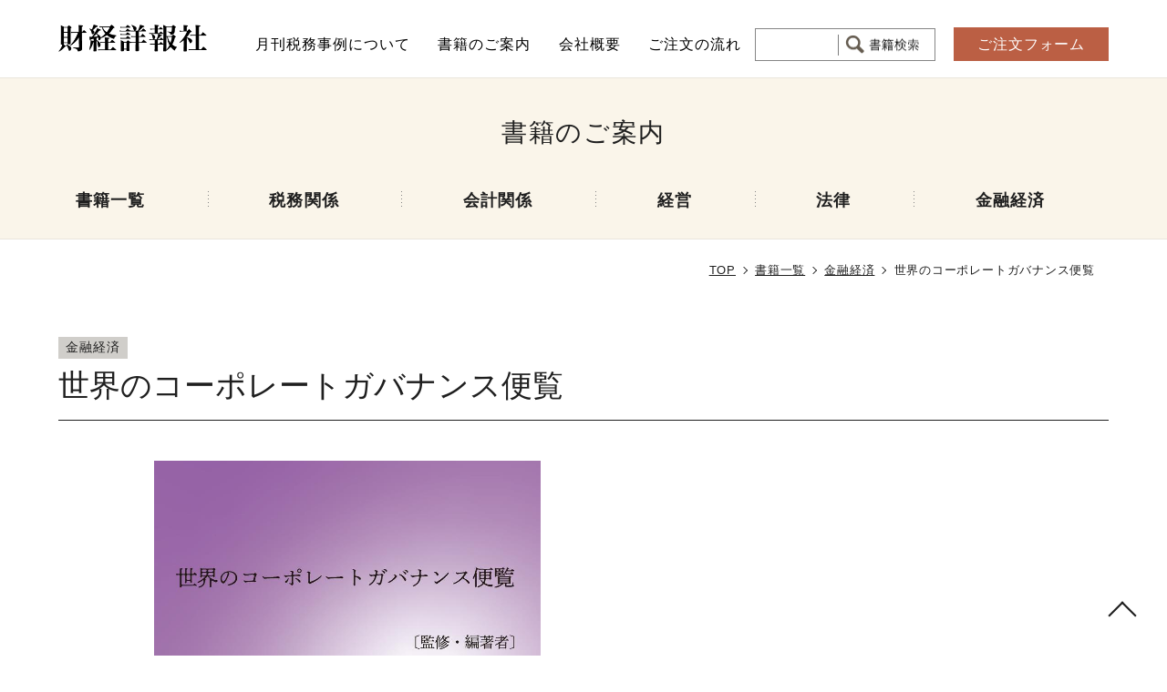

--- FILE ---
content_type: text/html; charset=UTF-8
request_url: https://zaik.jp/books/491-05
body_size: 12994
content:
<!DOCTYPE html>
<html lang="ja" class="cmshtml">
<head prefix="og: https://ogp.me/ns# website: https://ogp.me/ns/website#">

<meta charset="UTF-8">
<title>世界のコーポレートガバナンス便覧 - 株式会社財経詳報社｜「月刊税務事例」の出版及び、財政・金融・税務・会計・法務に関する書籍、電子メディアの出版事業</title>
<meta name="description" content="株式会社財経詳報社は、「月刊税務事例」の出版及び、財政・金融分野をはじめ、税務・会計・法務の理論や実務に関する定期刊行物や書籍、電子メディアなどの出版事業活動を展開しています。">
<meta name="Keywords" content="財経詳報,税務事例,注目判例,税務,書籍検索,取扱書店,会計,経営,法律,金融経済" />

<meta property="og:type" content="website">
<meta property="og:title" content="世界のコーポレートガバナンス便覧 - 株式会社財経詳報社｜「月刊税務事例」の出版及び、財政・金融・税務・会計・法務に関する書籍、電子メディアの出版事業">
<meta property="og:description" content="株式会社財経詳報社は、「月刊税務事例」の出版及び、財政・金融分野をはじめ、税務・会計・法務の理論や実務に関する定期刊行物や書籍、電子メディアなどの出版事業活動を展開しています。">
<meta property="og:url" content="https://1001a029201.ggserver.net/books/491-05">
<meta property="og:site_name" content="株式会社財経詳報社">
<meta property="og:image" content="//zaik.jp/data/202311/img655abbc5e64dc.jpg">

	<link rel="icon" href="//zaik.jp/data/favicon_0/favicon.ico" sizes="any">
	<link rel="apple-touch-icon" href="//zaik.jp/data/favicon_0/apple-touch-icon.png">
	<link rel="icon" type="image/png" href="//zaik.jp/data/favicon_0/android-chrome-192x192.png">




<meta content="IE=edge" http-equiv="X-UA-Compatible">
<meta name="viewport" content="width=device-width, initial-scale=1">


<meta content="all" name="Robots">
<meta http-equiv="Content-Style-Type" content="text/css">
<meta http-equiv="Content-Script-Type" content="text/javascript">


<link href="//zaik.jp/" rel="index" title="株式会社財経詳報社">


<link rel="stylesheet" href="/data/common/c1001a029201/css/style.css" type="text/css" media="screen,tv,print">
<link rel="stylesheet" href="/data/common/c1001a029201/css/plugin.css" type="text/css" media="screen,tv,print">
<link rel="stylesheet" href="/common/c000/force.css" type="text/css">

<style type="text/css">
#editView .cmshtml .cmsbody .section-pub .txtbox .rdareaBadge{
  display:none !important;
}

#editView .cmshtml .cmsbody .section-pub .txtbox .rdareaItem.active > .btn-multiple{
  display:none !important;
}

#editView .cmshtml .cmsbody .section-pub .txtbox .rdareaItem.active > .blockBadge > .badgeControl{
  display:none !important;
}

#editView .cmshtml .cmsbody .md-bookinfo .rdareaBadge{
  display:none !important;
}

#editView .cmshtml .cmsbody .md-bookinfo .rdareaItem.active > .btn-multiple{
  display:none !important;
}

#editView .cmshtml .cmsbody .md-bookinfo .rdareaItem.active > .blockBadge > .badgeControl{
  display:none !important;
}
</style>


<style type="text/css">
.cmshtml .u5352ae12910e4c26b0f2d572ffe1c3e7{margin-bottom:40px;padding-top:10px;padding-bottom:10px;padding-right:10px;padding-left:10px;}
.cmshtml .u8bnorw08aws6yqu2qoz3fermu88ji112{margin-bottom:80px;padding-top:10px;padding-bottom:10px;padding-right:10px;padding-left:10px;}

</style>
</head>
<body class="drawer drawer--right contentspage cmsbody singlepage">
<!--Header Start-->  
<header id="header">

<h1 id="logo"><a href="/index.html">世界のコーポレートガバナンス便覧 - 株式会社財経詳報社｜「月刊税務事例」の出版及び、財政・金融・税務・会計・法務に関する書籍、電子メディアの出版事業</a></h1>  
  <div id="navbar">
<button type="button" class="drawer-toggle drawer-hamburger">
          <span class="sr-only">toggle navigation</span>
          <span class="drawer-hamburger-icon"></span>
    </button>
  
    <nav class="globalmenu drawer-nav">
    <!--Navigation Start-->              
      <ul id="navigation">
	<li class=" pri"><div class=" rdappended"><p><a href="//zaik.jp/jirei">月刊税務事例について</a></p></div></li>
<li class=" pri"><div class=" rdappended"><p><a href="//zaik.jp/books">書籍のご案内</a></p></div></li>
<li class=" pri"><div class=" rdappended"><p><a href="//zaik.jp/company">会社概要</a></p></div></li>
<li class=" pri"><div class=" rdappended"><p><a href="//zaik.jp/flow">ご注文の流れ</a></p></div></li>
<li class=" search"><div class=" rdsearchform rdblock"><div><div class="rdSiteSearch">
    <form action="/search" method="get" name="sitesearch"
        enctype="application/x-www-form-urlencoded" accept-charset="UTF-8">
        <div class="rdSiteSearch-formInner">
            <input type="text" name="search" size="15" class="rdSiteSearch-input">
            <input type="submit" value="Search" class="rdSiteSearch-btn">
        </div>
    </form>
</div>
</div></div></li>
<li class=" bt-form"><div class=" rdappended"><p><a href="//zaik.jp/form">ご注文フォーム</a></p></div></li>
</ul>
		
      <!--Navigation End-->    
  </nav>
  
  </div>
</header>
<!--Header End-->

<div id="section_pageHeader">
	<div id="title-wrap"><div data-aos-duration="800" data-aos="fade-up" class=" pagetitle">書籍のご案内</div></div>
<div class=" ub-submenu"><div class=" item"><div class=" rdappended"><p><a href="//zaik.jp/books">書籍一覧</a></p></div></div>
<div class=" item"><div class=" rdappended"><p><a href="//zaik.jp/books/zeimu">税務関係</a></p></div></div>
<div class=" item"><div class=" rdappended"><p><a href="//zaik.jp/books/kaikei">会計関係</a></p></div></div>
<div class=" item"><div class=" rdappended"><p><a href="//zaik.jp/books/keiei">経営</a></p></div></div>
<div class=" item"><div class=" rdappended"><p><a href="//zaik.jp/books/law">法律</a></p></div></div>
<div class=" item"><div class=" rdappended"><p><a href="//zaik.jp/books/financial_economy">金融経済</a></p></div></div></div>
</div>
	<div class="pagenav fadeinLeft">
	<div class=" rdBreadcrumb rdblock"><div><script type="application/ld+json">
    {
      "@context": "https://schema.org",
      "@type": "BreadcrumbList",
      "itemListElement": [
         {
          "@type": "ListItem",
          "position": 1,
          "name": "TOP",
          "item": "https://zaik.jp/"
        }
        ,          {
          "@type": "ListItem",
          "position": 2,
          "name": "書籍一覧",
          "item": "https://zaik.jp/books"
        }
        ,          {
          "@type": "ListItem",
          "position": 3,
          "name": "金融経済",
          "item": "https://zaik.jp/books/financial_economy"
        }
        ,          {
          "@type": "ListItem",
          "position": 4,
          "name": "世界のコーポレートガバナンス便覧",
          "item": "https://zaik.jp/books/491-05"
        }
                      ]
    }
  </script>


  <ul class="rdBreadcrumbList" itemscope itemtype="https://schema.org/BreadcrumbList">
            <li class="rdBreadcrumbItem rdBreadcrumbItemFirst" itemprop="itemListElement" itemscope
      itemtype="https://schema.org/ListItem">
      <a class="rdBreadcrumbLink" itemprop="item" href="https://zaik.jp/"><span class="rdBreadcrumbName"
          itemprop="name">TOP</span></a>
      <meta itemprop="position" content="1" />
      <span class="rdBreadcrumbArrow">
        &gt;
      </span>
    </li>
                <li class="rdBreadcrumbItem rdBreadcrumbItemFirst" itemprop="itemListElement" itemscope
      itemtype="https://schema.org/ListItem">
      <a class="rdBreadcrumbLink" itemprop="item" href="https://zaik.jp/books"><span class="rdBreadcrumbName"
          itemprop="name">書籍一覧</span></a>
      <meta itemprop="position" content="2" />
      <span class="rdBreadcrumbArrow">
        &gt;
      </span>
    </li>
                <li class="rdBreadcrumbItem rdBreadcrumbItemFirst" itemprop="itemListElement" itemscope
      itemtype="https://schema.org/ListItem">
      <a class="rdBreadcrumbLink" itemprop="item" href="https://zaik.jp/books/financial_economy"><span class="rdBreadcrumbName"
          itemprop="name">金融経済</span></a>
      <meta itemprop="position" content="3" />
      <span class="rdBreadcrumbArrow">
        &gt;
      </span>
    </li>
                <li class="rdBreadcrumbItem rdBreadcrumbItemCurrent" itemprop="itemListElement" itemscope
      itemtype="https://schema.org/ListItem">
      <span class="rdBreadcrumbName" itemprop="name">世界のコーポレートガバナンス便覧</span>
      <meta itemprop="position" content="4" />
    </li>
          </ul>

</div></div>
</div>
	<div id="main">

		
<div class="container" data-aos-duration="800" data-aos="fade" data-prc="">
	<div id="bookId" class=" ub-ttlarea cap02"><div class=" tag"><div class=" rdappended"><p>金融経済</p></div></div>
<div class=" rdplanetitle"><h2>世界のコーポレートガバナンス便覧</h2></div></div>
<div class=" ub-img-txt-box01 bookinfo"><div class=" wrap-img"><div class=" imgbox"><img src="//zaik.jp/data/202212/img63995b45813e7.jpg" width="424" height="600" /></div></div>
<div class=" wrap-lead"><div class=" txt"><div class=" rdappended"><figure class="table"><table><tbody><tr><td>&nbsp;ISBNコード&nbsp;</td><td style="vertical-align:bottom;">978-4-88177-491-5</td></tr><tr><td>&nbsp;著者</td><td style="vertical-align:bottom;">神田 眞人 編著</td></tr><tr><td>&nbsp;定価</td><td style="vertical-align:bottom;">￥1,980（税込）</td></tr><tr><td>&nbsp;発行年月 &nbsp;</td><td style="vertical-align:bottom;">2022年08月</td></tr></tbody></table></figure></div></div>
<div class=" bt-more tar"><div class=" datalink"><p><a href="//zaik.jp/form">注文する</a></p></div></div></div></div>
<div class=" ub-ttlarea cap03"><div class=" rdplanetitle"><h3>主要内容&nbsp;</h3></div></div>
<div class=" u5352ae12910e4c26b0f2d572ffe1c3e7 rdplanetext rdblock"><div><p>OECD（経済協力開発機構）コーポレートガバナンス委員会議長を務める、財務官・神田眞人氏が監修。OECDの豊富なデータ・図表を駆使しグローバルな視点からコーポレートガバナンスを展望、解説する。OECD発刊書籍を翻訳の上、加筆・編集した。</p></div></div>
<div class=" ub-ttlarea cap03"><div class=" rdplanetitle"><h3>主要目次</h3></div></div>
<div class=" u8bnorw08aws6yqu2qoz3fermu88ji112 rdplanetext rdblock"><div><p>第1章　上場企業の株式保有と資本市場のグローバルな動向&nbsp;<br>第2章　コーポレートガバナンスと制度的枠組み&nbsp;<br>第3章　株主の権利と主要な持分機能&nbsp;<br>第4章　取締役会</p></div></div>
</div>	



</div>

<div id="pagetop"><a href="#top"></a></div>
<!--Footer Start-->

<footer id="footer">
	<div class=" info"><div class=" logo-f"><div class=" rdappended">株式会社 財経詳報社</div></div>
<address class=" address"><div class=" rdappended">〒103-0013　東京都中央区日本橋人形町1-7-10 ツカコシビル5階<br>
TEL：03-3661-5266　FAX：03-3661-5268</div></address></div>
<div id="copy"><div class=" rdappended">Copyright&copy;<a href="//zaik.jp/toppage">財経詳報社 </a>All Rights Reserved.</div></div>
</footer>

<!--Footer End-->



  






	




<script type="text/javascript" src="/data/common/c1001a029201/js/jquery-3.6.0.min.js"></script>
<script src="/data/common/c1001a029201/js/modernizr.js"></script>
<script src="/data/common/c1001a029201/js/iscroll.js"></script>
<script src="/data/common/c1001a029201/js/bootstrap.min.js"></script>
<script src="/data/common/c1001a029201/js/drawer.min.js"></script>
<script src="/data/common/c1001a029201/js/jquery.easing.1.3.js"></script>
<script src="/data/common/c1001a029201/js/aos.js"></script>
<script type="text/javascript" src="/data/common/c1001a029201/js/script.js"></script>
<script type="text/javascript">

$(function(){
  var bookId = encodeURI($('#bookId h2').text());
  
  var Lnk = $('a[href*="form"]');
  $.each(Lnk,function(key,value){
    var Href = $(this).attr('href') +'?bookID=' + bookId;
    $(this).attr('href',Href);
  });
});

</script>
<script type="text/javascript" src="/common/c000/force.js" charset="utf-8"></script>


<script type="text/javascript" src="https://analytics.webchanger.jp/ax/wcjs/wcax.js"></script>
<script type="text/javascript">
<!--
 AxWrite('1001a029201','page_20','S0');
 // -->
 </script>


</body>
</html>

--- FILE ---
content_type: text/css
request_url: https://zaik.jp/data/common/c1001a029201/css/style.css
body_size: 101500
content:
@charset "UTF-8";
/* Generic Layout Style
 * =================================================================================
**/
/*! normalize.css v7.0.0 | MIT License | github.com/necolas/normalize.css */
/* Document
   ========================================================================== */
/**
 * 1. Correct the line height in all browsers.
 * 2. Prevent adjustments of font size after orientation changes in
 *    IE on Windows Phone and in iOS.
 */
@import url("https://fonts.googleapis.com/css2?family=Inter&display=swap");
html {
  line-height: 1.15;
  /* 1 */
  -ms-text-size-adjust: 100%;
  /* 2 */
  -webkit-text-size-adjust: 100%;
  /* 2 */ }

/* Sections
   ========================================================================== */
/**
 * Remove the margin in all browsers (opinionated).
 */
body {
  margin: 0; }

/**
 * Add the correct display in IE 9-.
 */
article,
aside,
footer,
header,
nav,
section {
  display: block; }

/**
 * Correct the font size and margin on `h1` elements within `section` and
 * `article` contexts in Chrome, Firefox, and Safari.
 */
h1 {
  font-size: 2em;
  margin: 0.67em 0; }

/* Grouping content
   ========================================================================== */
/**
 * Add the correct display in IE 9-.
 * 1. Add the correct display in IE.
 */
figcaption,
figure,
main {
  /* 1 */
  display: block; }

/**
 * Add the correct margin in IE 8.
 */
figure {
  margin: 0; }

/**
 * 1. Add the correct box sizing in Firefox.
 * 2. Show the overflow in Edge and IE.
 */
hr {
  box-sizing: content-box;
  /* 1 */
  height: 0;
  /* 1 */
  overflow: visible;
  /* 2 */ }

/**
 * 1. Correct the inheritance and scaling of font size in all browsers.
 * 2. Correct the odd `em` font sizing in all browsers.
 */
pre {
  font-family: monospace, monospace;
  /* 1 */
  font-size: 1em;
  /* 2 */ }

/* Text-level semantics
   ========================================================================== */
/**
 * 1. Remove the gray background on active links in IE 10.
 * 2. Remove gaps in links underline in iOS 8+ and Safari 8+.
 */
a {
  background-color: transparent;
  /* 1 */
  -webkit-text-decoration-skip: objects;
  /* 2 */ }

/**
 * 1. Remove the bottom border in Chrome 57- and Firefox 39-.
 * 2. Add the correct text decoration in Chrome, Edge, IE, Opera, and Safari.
 */
abbr[title] {
  border-bottom: none;
  /* 1 */
  text-decoration: underline;
  /* 2 */
  text-decoration: underline dotted;
  /* 2 */ }

/**
 * Prevent the duplicate application of `bolder` by the next rule in Safari 6.
 */
b,
strong {
  font-weight: inherit; }

/**
 * Add the correct font weight in Chrome, Edge, and Safari.
 */
b,
strong {
  font-weight: bolder; }

/**
 * 1. Correct the inheritance and scaling of font size in all browsers.
 * 2. Correct the odd `em` font sizing in all browsers.
 */
code,
kbd,
samp {
  font-family: monospace, monospace;
  /* 1 */
  font-size: 1em;
  /* 2 */ }

/**
 * Add the correct font style in Android 4.3-.
 */
dfn {
  font-style: italic; }

/**
 * Add the correct background and color in IE 9-.
 */
mark {
  background-color: #ff0;
  color: #000; }

/**
 * Add the correct font size in all browsers.
 */
small {
  font-size: 80%; }

/**
 * Prevent `sub` and `sup` elements from affecting the line height in
 * all browsers.
 */
sub,
sup {
  font-size: 75%;
  line-height: 0;
  position: relative;
  vertical-align: baseline; }

sub {
  bottom: -0.25em; }

sup {
  top: -0.5em; }

/* Embedded content
   ========================================================================== */
/**
 * Add the correct display in IE 9-.
 */
audio,
video {
  display: inline-block; }

/**
 * Add the correct display in iOS 4-7.
 */
audio:not([controls]) {
  display: none;
  height: 0; }

/**
 * Remove the border on images inside links in IE 10-.
 */
img {
  border-style: none; }

/**
 * Hide the overflow in IE.
 */
svg:not(:root) {
  overflow: hidden; }

/* Forms
   ========================================================================== */
/**
 * 1. Change the font styles in all browsers (opinionated).
 * 2. Remove the margin in Firefox and Safari.
 */
button,
input,
optgroup,
select,
textarea {
  font-family: sans-serif;
  /* 1 */
  font-size: 100%;
  /* 1 */
  line-height: 1.15;
  /* 1 */
  margin: 0;
  /* 2 */ }

/**
 * Show the overflow in IE.
 * 1. Show the overflow in Edge.
 */
button,
input {
  /* 1 */
  overflow: visible; }

/**
 * Remove the inheritance of text transform in Edge, Firefox, and IE.
 * 1. Remove the inheritance of text transform in Firefox.
 */
button,
select {
  /* 1 */
  text-transform: none; }

/**
 * 1. Prevent a WebKit bug where (2) destroys native `audio` and `video`
 *    controls in Android 4.
 * 2. Correct the inability to style clickable types in iOS and Safari.
 */
button,
html [type="button"],
[type="reset"],
[type="submit"] {
  -webkit-appearance: button;
  /* 2 */ }

/**
 * Remove the inner border and padding in Firefox.
 */
button::-moz-focus-inner,
[type="button"]::-moz-focus-inner,
[type="reset"]::-moz-focus-inner,
[type="submit"]::-moz-focus-inner {
  border-style: none;
  padding: 0; }

/**
 * Restore the focus styles unset by the previous rule.
 */
button:-moz-focusring,
[type="button"]:-moz-focusring,
[type="reset"]:-moz-focusring,
[type="submit"]:-moz-focusring {
  outline: 1px dotted ButtonText; }

/**
 * Correct the padding in Firefox.
 */
fieldset {
  padding: 0.35em 0.75em 0.625em; }

/**
 * 1. Correct the text wrapping in Edge and IE.
 * 2. Correct the color inheritance from `fieldset` elements in IE.
 * 3. Remove the padding so developers are not caught out when they zero out
 *    `fieldset` elements in all browsers.
 */
legend {
  box-sizing: border-box;
  /* 1 */
  color: inherit;
  /* 2 */
  display: table;
  /* 1 */
  max-width: 100%;
  /* 1 */
  padding: 0;
  /* 3 */
  white-space: normal;
  /* 1 */ }

/**
 * 1. Add the correct display in IE 9-.
 * 2. Add the correct vertical alignment in Chrome, Firefox, and Opera.
 */
progress {
  display: inline-block;
  /* 1 */
  vertical-align: baseline;
  /* 2 */ }

/**
 * Remove the default vertical scrollbar in IE.
 */
textarea {
  overflow: auto; }

/**
 * 1. Add the correct box sizing in IE 10-.
 * 2. Remove the padding in IE 10-.
 */
[type="checkbox"],
[type="radio"] {
  box-sizing: border-box;
  /* 1 */
  padding: 0;
  /* 2 */ }

/**
 * Correct the cursor style of increment and decrement buttons in Chrome.
 */
[type="number"]::-webkit-inner-spin-button,
[type="number"]::-webkit-outer-spin-button {
  height: auto; }

/**
 * 1. Correct the odd appearance in Chrome and Safari.
 * 2. Correct the outline style in Safari.
 */
[type="search"] {
  -webkit-appearance: textfield;
  /* 1 */
  outline-offset: -2px;
  /* 2 */ }

/**
 * Remove the inner padding and cancel buttons in Chrome and Safari on macOS.
 */
[type="search"]::-webkit-search-cancel-button,
[type="search"]::-webkit-search-decoration {
  -webkit-appearance: none; }

/**
 * 1. Correct the inability to style clickable types in iOS and Safari.
 * 2. Change font properties to `inherit` in Safari.
 */
::-webkit-file-upload-button {
  -webkit-appearance: button;
  /* 1 */
  font: inherit;
  /* 2 */ }

/* Interactive
   ========================================================================== */
/*
 * Add the correct display in IE 9-.
 * 1. Add the correct display in Edge, IE, and Firefox.
 */
details,
menu {
  display: block; }

/*
 * Add the correct display in all browsers.
 */
summary {
  display: list-item; }

/* Scripting
   ========================================================================== */
/**
 * Add the correct display in IE 9-.
 */
canvas {
  display: inline-block; }

/**
 * Add the correct display in IE.
 */
template {
  display: none; }

/* Hidden
   ========================================================================== */
/**
 * Add the correct display in IE 10-.
 */
[hidden] {
  display: none; }

/* clearfix
 * =================================================================================
**/
.cf, .pageHeader, #main, .cmsbody #header, .cmsbody #footer, .cmsbody #section_pageHeader, .cmsbody #title-wrap, .cmsbody .ub-to_bt, .cmsbody .wrap-gaiyou, .cmsbody .top-footer-banner, .cmsbody .ub-qaboxdl, .cmsbody .ub-img-txt-box01, .cmsbody .cap-l, #wrap-container, .cmsbody .inner, .cmsbody .boxwrap1, .cmsbody .dibox, .cmsbody .ub-stepboxul, .cmsbody .ub-ttlarea .rdplanetitle, .cmsbody .imgfull, .cmsbody .ub-stepboxul .stepboxli {
  zoom: 1; }
  .cf:before, .pageHeader:before, #main:before, .cmsbody #header:before, .cmsbody #footer:before, .cmsbody #section_pageHeader:before, .cmsbody #title-wrap:before, .cmsbody .ub-to_bt:before, .cmsbody .wrap-gaiyou:before, .cmsbody .top-footer-banner:before, .cmsbody .ub-qaboxdl:before, .cmsbody .ub-img-txt-box01:before, .cmsbody .cap-l:before, #wrap-container:before, .cmsbody .inner:before, .cmsbody .boxwrap1:before, .cmsbody .dibox:before, .cmsbody .ub-stepboxul:before, .cmsbody .ub-ttlarea .rdplanetitle:before, .cmsbody .imgfull:before, .cmsbody .ub-stepboxul .stepboxli:before, .cf:after, .pageHeader:after, #main:after, .cmsbody #header:after, .cmsbody #footer:after, .cmsbody #section_pageHeader:after, .cmsbody #title-wrap:after, .cmsbody .ub-to_bt:after, .cmsbody .wrap-gaiyou:after, .cmsbody .top-footer-banner:after, .cmsbody .ub-qaboxdl:after, .cmsbody .ub-img-txt-box01:after, .cmsbody .cap-l:after, #wrap-container:after, .cmsbody .inner:after, .cmsbody .boxwrap1:after, .cmsbody .dibox:after, .cmsbody .ub-stepboxul:after, .cmsbody .ub-ttlarea .rdplanetitle:after, .cmsbody .imgfull:after, .cmsbody .ub-stepboxul .stepboxli:after {
    content: "";
    display: table; }
  .cf:after, .pageHeader:after, #main:after, .cmsbody #header:after, .cmsbody #footer:after, .cmsbody #section_pageHeader:after, .cmsbody #title-wrap:after, .cmsbody .ub-to_bt:after, .cmsbody .wrap-gaiyou:after, .cmsbody .top-footer-banner:after, .cmsbody .ub-qaboxdl:after, .cmsbody .ub-img-txt-box01:after, .cmsbody .cap-l:after, #wrap-container:after, .cmsbody .inner:after, .cmsbody .boxwrap1:after, .cmsbody .dibox:after, .cmsbody .ub-stepboxul:after, .cmsbody .ub-ttlarea .rdplanetitle:after, .cmsbody .imgfull:after, .cmsbody .ub-stepboxul .stepboxli:after {
    clear: both; }

/* END:clearfix
 * =================================================================================
**/
.arrow, .cmsbody .pagenav ul li:after {
  position: absolute;
  top: 0;
  bottom: 0;
  left: 0;
  margin: auto;
  content: "";
  vertical-align: middle; }

.triangle, .cmsbody #navigation .pri.drawer-dropdown .sub-p:after, .cmsbody .ub-to_bt .datalink a:before, .cmsbody .link_efect a:after, .cmshtml .rdsitemapft .rdsitemapft-parent .rdsitemapft-item:before {
  content: "";
  box-sizing: border-box;
  width: 4px;
  height: 4px;
  position: absolute;
  top: 0;
  bottom: 0;
  margin: auto;
  border: 4px solid transparent;
  border-left: 6px solid #C4B7A8; }

.shadow {
  content: "";
  width: 100%;
  height: 7px;
  background: linear-gradient(rgba(0, 0, 0, 0.16), rgba(0, 0, 0, 0)); }

.grade-main-hori, .cmsbody .hnav .bt-site a:hover, .cmsbody .title-navi .submenu a:before {
  background: -webkit-linear-gradient(-45deg, #0183EF 0%, #24D9E8 100%);
  background: -moz-linear-gradient(-45deg, #0183EF 0%, #24D9E8 100%);
  background: linear-gradient(135deg, #24D9E8 0%, #0183EF 100%); }

.grade-main-hori-off, .cmsbody .hnav .bt-site a, .cmsbody .aside_menu .menu-ttl {
  background: -webkit-linear-gradient(-45deg, #348CD1 0%, #43C8D3 100%);
  background: -moz-linear-gradient(-45deg, #348CD1 0%, #43C8D3 100%);
  background: linear-gradient(135deg, #43C8D3 0%, #348CD1 100%); }

.grade-main-hori-r {
  background: -webkit-linear-gradient(-45deg, #BB5F44 0%, #655C50 25%, #655C50 50%, #655C50 75%, #BB5F44 100%);
  background: -moz-linear-gradient(-45deg, #BB5F44 0%, #655C50 25%, #655C50 50%, #655C50 75%, #BB5F44 100%);
  background: linear-gradient(135deg, #BB5F44 0%, #655C50 25%, #655C50 50%, #655C50 75%, #BB5F44 100%); }

/* Base Layout
 * =================================================================================
**/
.left, .cmsbody .il {
  float: left; }

.right, .cmsbody .ir {
  float: right; }

img.left, .cmsbody img.il {
  margin-right: 32px; }
  @media screen and (max-width: 768px) {
    img.left, .cmsbody img.il {
      margin-right: 0; } }

img.right, .cmsbody img.ir {
  margin-left: 32px; }
  @media screen and (max-width: 768px) {
    img.right, .cmsbody img.ir {
      margin-left: 0; } }

img[src*="analytics.global-websystem.net"] {
  display: none; }

img[src*="spacer.gif"] {
  width: 1px;
  height: 1px; }

img {
  max-width: 100%;
  height: auto; }

/* Default
 * =================================================================================
**/
html {
  overflow-y: scroll;
  box-sizing: border-box; }

body, dl, dt, dd, ul, ol, li, h1, h2, h3, h4, h5, h6, pre, form, input, textarea, small, address, aside, blockquote, th, td {
  font-family: "游ゴシック","ヒラギノ角ゴ ProN W3", "Hiragino Kaku Gothic ProN","メイリオ",Meiryo,'Roboto',Helvetica Neue, Helvetica,YuGothic;
  color: #1F1F1F;
  font-size: 18px;
  font-size: 1.125rem;
  font-weight: 500;
  letter-spacing: 0.06em;
  margin: 0;
  box-sizing: border-box; }
  @media screen and (max-width: 768px) {
    body, dl, dt, dd, ul, ol, li, h1, h2, h3, h4, h5, h6, pre, form, input, textarea, small, address, aside, blockquote, th, td {
      font-size: 0.9rem; } }

p, div {
  letter-spacing: 0.06em;
  margin: 0;
  box-sizing: border-box; }

h2, h3, h4, h5, dt, dd, li {
  font-family: "游ゴシック","ヒラギノ角ゴ ProN W3", "Hiragino Kaku Gothic ProN","メイリオ",Meiryo,'Roboto',Helvetica Neue, Helvetica,YuGothic;
  color: #1F1F1F; }

body {
  line-height: 1.7; }

ul {
  margin: 0;
  padding: 0; }

li {
  list-style: none; }
  li img {
    vertical-align: bottom; }

img {
  vertical-align: bottom; }

/* Base Block Style
 * =================================================================================
**/
.pageHeader, #main, .cmsbody #header, .cmsbody #footer, .cmsbody #section_pageHeader, .cmsbody #title-wrap, .cmsbody .ub-to_bt, .cmsbody .wrap-gaiyou, .cmsbody .top-footer-banner, .cmsbody .ub-qaboxdl, .cmsbody .ub-img-txt-box01 {
  margin: 0;
  padding: 0;
  position: relative; }

.cmsbody .cap-l {
  margin-left: 10%;
  margin-right: 10%;
  position: relative; }
  @media screen and (max-width: 1080px) {
    .cmsbody .cap-l {
      padding-left: 0;
      padding-right: 0;
      margin-left: 5%;
      margin-right: 5%; } }

#wrap-container, .cmsbody .inner, .cmsbody .boxwrap1, .cmsbody .dibox, .cmsbody .ub-stepboxul {
  max-width: 1080px;
  margin-left: auto;
  margin-right: auto;
  position: relative; }
  @media screen and (max-width: 1080px) {
    #wrap-container, .cmsbody .inner, .cmsbody .boxwrap1, .cmsbody .dibox, .cmsbody .ub-stepboxul {
      width: 100%;
      padding-left: 5%;
      padding-right: 5%; } }

.shopframe #header {
  z-index: 2; }

#main {
  z-index: 2; }

#luxy {
  padding-bottom: 774px;
  z-index: 2; }
  @media screen and (max-width: 768px) {
    #luxy {
      padding-bottom: 0; } }

.subpage #main {
  padding-top: 77px; }

#wrap-container {
  margin-top: 20px; }

/* END:Base Block Style
 * =================================================================================
**/
/*------------------------------------------------------
Base layout
------------------------------------------------------*/
/*
.cmsbody Start
-*/
@media screen and (max-width: 1225px) {
  body {
    padding-top: 0; } }

.cmsbody {
  /*SlideShow*/
  /*Footer*/
  /*  Pageheader Style
   * =================================================================================
  **/
  /* 汎用クラス */
  /*------------------------------------------------------
  Toppage layout
  ------------------------------------------------------*/
  /*news end*/
  /*------------------------------------------------------
  Common style
  ------------------------------------------------------*/
  /*Title style*/
  /* Generic Layout Style
   * =================================================================================
  **/
  /*Block style*/
  /* Each page Style
   * =================================================================================
  **/
  /* WC Edit Style
   * =================================================================================
  **/
  /*newwebchanger用の追記*/ }
  .cmsbody img {
    -webkit-backface-visibility: hidden; }
  .cmsbody a:link,
  .cmsbody a:visited,
  .cmsbody a:active {
    color: #1F1F1F; }
  .cmsbody a:hover {
    color: #1F1F1F; }
  .cmsbody #header {
    width: 100%;
    margin: 0;
    height: 85px;
    position: fixed;
    top: 0;
    left: 0;
    background-color: white;
    z-index: 3;
    transition: all 0.6s ease; }
    .cmsbody #header * {
      transition: all 0.6s ease; }
    .cmsbody #header.fixed {
      height: 100px; }
      .cmsbody #header.fixed #navigation {
        padding-top: 27px; }
      .cmsbody #header.fixed #logo a {
        margin-top: 30px; }
    @media screen and (max-width: 1225px) {
      .cmsbody #header {
        height: 74px; } }
    @media screen and (min-width: 1241px) {
      .cmsbody #header {
        z-index: 100000000; } }
  .cmsbody h1#logo {
    position: absolute;
    left: 5%;
    width: 50%;
    max-width: 163px;
    min-width: 114px;
    z-index: 10;
    overflow: hidden;
    box-sizing: content-box; }
    .cmsbody h1#logo a {
      margin-top: 21px;
      padding-top: 42px;
      display: block;
      background: url(../img/logo.png) no-repeat 50% 50%;
      background-size: contain;
      width: 100%;
      height: 0;
      text-align: center;
      text-decoration: none;
      text-indent: -200em;
      font-size: 14px;
      z-index: 3;
      overflow: hidden; }
    @media screen and (max-width: 1225px) {
      .cmsbody h1#logo a {
        margin-top: 18px;
        padding-top: 60px; } }
    @media screen and (max-width: 768px) {
      .cmsbody h1#logo {
        z-index: 2;
        margin: 0 auto; } }
  .cmsbody #navbar {
    z-index: 2;
    width: 100%;
    position: relative; }
  .cmsbody #navigation {
    margin: 0 0 0 0;
    padding: 30px 5vw 0;
    width: 100%;
    display: flex;
    flex-flow: row nowrap;
    justify-content: flex-end;
    align-items: center;
    transition: all 0.6s ease; }
    .cmsbody #navigation * {
      transition: all 0.3s; }
    .cmsbody #navigation .pri {
      font-family: 游明朝,"Yu Mincho",YuMincho,"Hiragino Mincho ProN","ヒラギノ明朝 Pro W3", "Hiragino Mincho Pro",HGS明朝E,メイリオ,Meiryo,serif;
      max-width: 262px;
      padding: 0 !important;
      text-align: center;
      font-size: 1rem; }
      .cmsbody #navigation .pri img {
        image-rendering: -webkit-optimize-contrast;
        vertical-align: bottom; }
      @media screen and (max-width: 1225px) {
        .cmsbody #navigation .pri.drawer-dropdown {
          width: 100%; }
          .cmsbody #navigation .pri.drawer-dropdown:hover .drawer-dropdown-menu {
            animation: none; } }
      .cmsbody #navigation .pri.drawer-dropdown .sub-p:after {
        transform: rotate(90deg);
        top: auto;
        bottom: 0;
        opacity: 0;
        transition: all 0.3s; }
      @media screen and (max-width: 1225px) {
        .cmsbody #navigation .pri.drawer-dropdown .sub-p {
          display: none; } }
      .cmsbody #navigation .pri.drawer-dropdown:hover .sub-p:after {
        opacity: 1; }
      @media screen and (max-width: 1225px) {
        .cmsbody #navigation .pri.drawer-dropdown.nav01 {
          background-color: #B6F1F6; } }
      .cmsbody #navigation .pri a {
        padding: 0 1.2vw 0;
        text-decoration: none;
        box-sizing: border-box;
        display: block;
        position: relative;
        color: #000; }
        @media screen and (max-width: 768px) {
          .cmsbody #navigation .pri a {
            padding: 5px 1.2vw 5px; } }
        .cmsbody #navigation .pri a:hover {
          color: #AD442A; }
      .cmsbody #navigation .pri:last-child a:after {
        content: none; }
    .cmsbody #navigation .search {
      margin-right: 20px; }
    .cmsbody #navigation .bt-form {
      font-family: 游明朝,"Yu Mincho",YuMincho,"Hiragino Mincho ProN","ヒラギノ明朝 Pro W3", "Hiragino Mincho Pro",HGS明朝E,メイリオ,Meiryo,serif;
      max-width: 262px;
      padding: 0;
      text-align: center;
      font-size: 1rem; }
      .cmsbody #navigation .bt-form a {
        padding: 5px 1.6em;
        background-color: #BB5F44;
        color: #fff;
        text-decoration: none;
        display: block; }
        .cmsbody #navigation .bt-form a:hover {
          background-color: #AD442A; }
    @media screen and (max-width: 1225px) {
      .cmsbody #navigation {
        flex-flow: row wrap;
        padding: 75px 0 0; }
        .cmsbody #navigation .pri {
          width: 100%;
          text-align: left;
          display: block;
          max-width: none;
          border-bottom: 1px solid #858585; }
          .cmsbody #navigation .pri a {
            padding-left: 1em; }
          .cmsbody #navigation .pri.drawer-dropdown {
            position: relative; }
          .cmsbody #navigation .pri:nth-child(2n-1) a:first-child:after {
            content: none; }
        .cmsbody #navigation .search {
          margin-top: 20px;
          padding: 0 5vw;
          margin-right: 0; } }
    @media screen and (max-width: 1225px) and (max-width: 1225px) {
      .cmsbody #navigation .search {
        padding: 0 2%; } }
    @media screen and (max-width: 1225px) {
        .cmsbody #navigation .bt-form {
          padding: 0 5vw;
          margin-top: 1em; }
          .cmsbody #navigation .bt-form a {
            display: block; } }
    @media screen and (max-width: 1225px) and (max-width: 1225px) {
      .cmsbody #navigation .bt-form {
        padding: 0 2%; } }

    .cmsbody #navigation .drawer-dropdown-menu {
      overflow: hidden;
      height: 0;
      top: 0;
      left: 0;
      right: 0; }
    .cmsbody #navigation .drawer-dropdown-menu {
      background-color: #fff;
      box-shadow: 0 10px 16px rgba(0, 0, 0, 0.12);
      width: 100%;
      display: flex;
      flex-flow: row wrap;
      justify-content: center;
      align-items: center; }
      @media screen and (max-width: 1225px) {
        .cmsbody #navigation .drawer-dropdown-menu {
          width: 100%;
          margin: 0 auto;
          padding: 5%;
          box-shadow: none;
          display: flex;
          height: auto;
          left: 0;
          right: 0;
          background-color: transparent; } }
      .cmsbody #navigation .drawer-dropdown-menu .pagetitle {
        width: 15%;
        font-size: 1.75rem;
        max-width: 200px;
        text-align: left;
        line-height: 1.3;
        font-weight: 400; }
        @media screen and (max-width: 768px) {
          .cmsbody #navigation .drawer-dropdown-menu .pagetitle {
            width: 100%;
            max-width: none;
            font-size: 1rem; }
            .cmsbody #navigation .drawer-dropdown-menu .pagetitle br {
              display: none; } }
      .cmsbody #navigation .drawer-dropdown-menu .smenu-list {
        margin: 0;
        padding: 0;
        width: 85%;
        max-width: 1240px;
        box-sizing: border-box;
        display: flex;
        flex-flow: row wrap;
        align-items: center; }
        @media screen and (max-width: 768px) {
          .cmsbody #navigation .drawer-dropdown-menu .smenu-list {
            width: 100%; } }
        .cmsbody #navigation .drawer-dropdown-menu .smenu-list .sub {
          width: 46%;
          margin-right: 2%;
          text-align: left;
          font-weight: bold;
          font-family: 游明朝,"Yu Mincho",YuMincho,"Hiragino Mincho ProN","ヒラギノ明朝 Pro W3", "Hiragino Mincho Pro",HGS明朝E,メイリオ,Meiryo,serif; }
          @media screen and (max-width: 1225px) {
            .cmsbody #navigation .drawer-dropdown-menu .smenu-list .sub {
              font-size: 0.875rem; } }
          @media screen and (max-width: 768px) {
            .cmsbody #navigation .drawer-dropdown-menu .smenu-list .sub {
              font-size: 0.875rem;
              width: 100%;
              margin-right: 0; } }
          .cmsbody #navigation .drawer-dropdown-menu .smenu-list .sub a {
            padding: 14px 0 14px 20px;
            position: relative;
            border-bottom: 1px solid #858585; }
            @media screen and (max-width: 1225px) {
              .cmsbody #navigation .drawer-dropdown-menu .smenu-list .sub a {
                border-bottom-color: #fff; } }
            @media screen and (max-width: 768px) {
              .cmsbody #navigation .drawer-dropdown-menu .smenu-list .sub a {
                padding: 8px 0 8px 20px; } }
            .cmsbody #navigation .drawer-dropdown-menu .smenu-list .sub a:after {
              content: none; }
            .cmsbody #navigation .drawer-dropdown-menu .smenu-list .sub a:before {
              content: "";
              width: 9px;
              height: 9px;
              background: url("../img/ico-tri.png") no-repeat 50% 50%;
              background-size: contain;
              position: absolute;
              top: 22px;
              left: 0;
              display: inline-block;
              opacity: 0;
              transition: .3s ease; }
            .cmsbody #navigation .drawer-dropdown-menu .smenu-list .sub a:hover {
              color: #655C50;
              border-bottom-color: #655C50; }
              .cmsbody #navigation .drawer-dropdown-menu .smenu-list .sub a:hover:before {
                left: 5px;
                opacity: 1; }
@keyframes show {
  from {
    opacity: 0; }
  to {
    opacity: 1; } }
@keyframes show_m {
  from {
    opacity: 0; }
  to {
    opacity: 1; } }
  .cmsbody #navigation .drawer-dropdown:hover .drawer-dropdown-menu {
    top: 100%;
    display: flex;
    height: auto;
    animation: show 0.4s ease-out 0s; }
  .cmsbody #navigation .drawer-dropdown.open > .drawer-dropdown-menu {
    top: 100%;
    display: flex;
    height: auto; }
  .cmsbody .sub a:after {
    content: none; }
  .cmsbody .hnav {
    position: absolute;
    top: 10px;
    right: 5vw;
    display: flex;
    flex-flow: row wrap;
    justify-content: flex-end;
    align-items: center; }
    .cmsbody .hnav .sns {
      margin-right: 1.5em; }
      .cmsbody .hnav .sns .ico {
        display: inline-block;
        margin-right: 1em; }
        .cmsbody .hnav .sns .ico a {
          transition: .3s ease; }
          .cmsbody .hnav .sns .ico a:hover {
            opacity: 0.7; }
    .cmsbody .hnav .bt-site {
      margin-right: 1.5em; }
      .cmsbody .hnav .bt-site a {
        text-decoration: none;
        padding: 0.6em 3em 0.6em 2em;
        position: relative;
        text-align: center;
        color: #fff;
        border-radius: 40px;
        font-family: 游明朝,"Yu Mincho",YuMincho,"Hiragino Mincho ProN","ヒラギノ明朝 Pro W3", "Hiragino Mincho Pro",HGS明朝E,メイリオ,Meiryo,serif;
        font-size: 14px;
        font-size: 0.875rem;
        transition: 0.3s ease; }
        @media screen and (max-width: 768px) {
          .cmsbody .hnav .bt-site a {
            font-size: 0.7rem; } }
        .cmsbody .hnav .bt-site a:before {
          content: "";
          background: url("../img/ico-popup.png") no-repeat 0 0;
          width: 14px;
          height: 12px;
          position: absolute;
          top: 0;
          right: 1.5em;
          bottom: 0;
          margin: auto;
          display: inline-block;
          opacity: 0.7;
          transition: 0.3s ease; }
        .cmsbody .hnav .bt-site a:hover:before {
          opacity: 1; }
    .cmsbody .hnav .tel {
      text-align: center;
      display: inline-block; }
      .cmsbody .hnav .tel * {
        font-family: 游明朝,"Yu Mincho",YuMincho,"Hiragino Mincho ProN","ヒラギノ明朝 Pro W3", "Hiragino Mincho Pro",HGS明朝E,メイリオ,Meiryo,serif;
        color: #888888; }
        .cmsbody .hnav .tel * a {
          text-decoration: none; }
      .cmsbody .hnav .tel .num {
        font-size: 18px;
        font-size: 1.125rem;
        line-height: 1.2; }
        @media screen and (max-width: 768px) {
          .cmsbody .hnav .tel .num {
            font-size: 0.9rem; } }
      .cmsbody .hnav .tel .hour {
        font-size: 12px;
        font-size: 0.75rem;
        letter-spacing: 0; }
        @media screen and (max-width: 768px) {
          .cmsbody .hnav .tel .hour {
            font-size: 0.6rem; } }
    @media screen and (max-width: 1225px) {
      .cmsbody .hnav {
        position: relative;
        display: block;
        top: 0;
        right: 0;
        text-align: center; }
        .cmsbody .hnav .sns {
          margin: 1em 0 0; }
        .cmsbody .hnav .bt-site {
          margin-top: 1em; }
        .cmsbody .hnav .tel {
          width: 100%;
          height: auto;
          margin: 1em 0; } }
  .cmsbody #wrapSlider {
    margin-top: 85px;
    width: 100%;
    position: relative;
    z-index: 1; }
    .cmsbody #wrapSlider .slickslider .slick-track {
      padding: 20px 0; }
    .cmsbody #wrapSlider .slickslider .slick-slide {
      margin: 0 20px;
      width: 281px; }
      .cmsbody #wrapSlider .slickslider .slick-slide.landscape {
        width: auto; }
        @media screen and (max-width: 768px) {
          .cmsbody #wrapSlider .slickslider .slick-slide.landscape {
            width: 281px; } }
      .cmsbody #wrapSlider .slickslider .slick-slide img {
        box-shadow: 5px 5px 14px rgba(0, 0, 0, 0.19); }
      @media screen and (max-width: 768px) {
        .cmsbody #wrapSlider .slickslider .slick-slide .pconly {
          display: none; } }
      .cmsbody #wrapSlider .slickslider .slick-slide .sponly {
        display: none; }
        @media screen and (max-width: 768px) {
          .cmsbody #wrapSlider .slickslider .slick-slide .sponly {
            display: block; } }
    @media screen and (max-width: 1225px) {
      .cmsbody #wrapSlider {
        margin-top: 80px; } }
    @media screen and (max-width: 1080px) {
      .cmsbody #wrapSlider .slick-slide.landscape {
        margin: auto;
        max-width: 100vw; }
        .cmsbody #wrapSlider .slick-slide.landscape img {
          width: 100%;
          height: auto; } }
  .cmsbody 　.slick-arrow:before {
    content: "" !important;
    width: 100% !important;
    height: 100% !important;
    position: absolute;
    top: 0;
    left: 0; }
  .cmsbody .slick-next:before {
    content: "" !important;
    width: 60px;
    height: 60px;
    display: block;
    background: url("../img/arrow-next-circle.png");
    background-size: contain !important; }
  .cmsbody .slick-prev:before {
    content: "" !important;
    width: 60px;
    height: 60px;
    display: block;
    background: url("../img/arrow-prev-circle.png") !important;
    background-size: contain !important; }
  .cmsbody .slick-arrow {
    z-index: 2 !important;
    width: 60px !important;
    height: 60px !important; }
  .cmsbody .slick-next {
    position: absolute;
    top: 0;
    bottom: 0;
    right: 30px !important;
    margin: auto;
    display: inline-block; }
  .cmsbody .slick-prev {
    position: absolute;
    top: 0;
    bottom: 0;
    margin: auto;
    display: inline-block;
    left: 30px !important; }
  .cmsbody #header .rdSiteSearch .rdSiteSearch-formInner {
    display: flex;
    border: 1px solid #858585; }
  .cmsbody #header .rdSiteSearch .rdSiteSearch-formInner .rdSiteSearch-input {
    width: 7vw; }
    @media screen and (max-width: 1225px) {
      .cmsbody #header .rdSiteSearch .rdSiteSearch-formInner .rdSiteSearch-input {
        width: 135px; } }
  .cmsbody #header .rdSiteSearch .rdSiteSearch-input {
    padding: 7px;
    border: 0;
    width: 100%; }
  .cmsbody #header .rdSiteSearch .rdSiteSearch-btn {
    background: url("../img/ico-search.png") no-repeat 0 50%;
    background-color: transparent;
    background-size: 89px 23px;
    color: rgba(255, 255, 255, 0);
    border: none;
    padding: 0 14px 0 0;
    width: 106px;
    cursor: pointer;
    position: relative; }
  .cmsbody #header .rdSiteSearch .rdSiteSearch-btn:hover {
    background-color: rbga(#BB5F44, 0.3); }
  .cmsbody #footer {
    width: 100%;
    box-sizing: border-box;
    text-align: center;
    background-color: #655C50; }
    .cmsbody #footer a {
      text-decoration: none; }
    .cmsbody #footer * {
      color: #fff;
      font-family: 游明朝,"Yu Mincho",YuMincho,"Hiragino Mincho ProN","ヒラギノ明朝 Pro W3", "Hiragino Mincho Pro",HGS明朝E,メイリオ,Meiryo,serif; }
    .cmsbody #footer .info {
      padding: 3em 5% 0;
      margin: 0 auto;
      margin-bottom: 1em; }
      .cmsbody #footer .info .logo-f {
        font-size: 26px;
        font-size: 1.625rem;
        text-align: center; }
        @media screen and (max-width: 768px) {
          .cmsbody #footer .info .logo-f {
            font-size: 1.3rem; } }
      .cmsbody #footer .info .address {
        font-style: normal;
        font-size: 16px;
        font-size: 1rem;
        text-align: center; }
        @media screen and (max-width: 768px) {
          .cmsbody #footer .info .address {
            font-size: 0.8rem; } }
  .cmsbody #copy {
    padding: 1em;
    clear: both;
    font-size: 13px;
    font-size: 0.8125rem;
    font-family: 'Inter','Roboto',"游ゴシック", sans-serif;
    font-weight: 400;
    display: block;
    text-align: center; }
    @media screen and (max-width: 768px) {
      .cmsbody #copy {
        font-size: 0.65rem; } }
  .cmsbody .gmap {
    height: 60vh; }
    .cmsbody .gmap iframe {
      width: 100%;
      height: 100%; }
  @media screen and (max-width: 768px) {
    .cmsbody .boxwrap1.gmap {
      padding: 0; } }
  .cmsbody #section_pageHeader {
    margin-top: 85px;
    position: relative;
    z-index: 0;
    background-color: #FAF5EA;
    border-top: 1px solid rgba(133, 133, 133, 0.14);
    border-bottom: 1px solid rgba(133, 133, 133, 0.14); }
    @media screen and (max-width: 1225px) {
      .cmsbody #section_pageHeader {
        margin-top: 80px; } }
  .cmsbody #title-wrap {
    padding: 2em 5% 1.5em;
    position: relative;
    overflow: hidden; }
    @media screen and (max-width: 768px) {
      .cmsbody #title-wrap {
        margin: 1em auto 0;
        padding: 2em 5%; } }
    .cmsbody #title-wrap .pagetitle {
      font-size: 1.75rem;
      position: relative;
      text-align: center;
      font-family: 游明朝,"Yu Mincho",YuMincho,"Hiragino Mincho ProN","ヒラギノ明朝 Pro W3", "Hiragino Mincho Pro",HGS明朝E,メイリオ,Meiryo,serif; }
      .cmsbody #title-wrap .pagetitle.c_bl {
        color: #1F1F1F; }
      @media screen and (max-width: 768px) {
        .cmsbody #title-wrap .pagetitle {
          font-size: 24px; } }
    .cmsbody #title-wrap .en {
      font-size: 16px;
      font-size: 1rem;
      padding: 0 5%;
      color: #655C50;
      text-align: center;
      color: #fff; }
      @media screen and (max-width: 768px) {
        .cmsbody #title-wrap .en {
          font-size: 0.8rem; } }
      .cmsbody #title-wrap .en.c_bl {
        color: #1F1F1F; }
      .cmsbody #title-wrap .en p {
        font-family: 'Inter','Roboto',"游ゴシック", sans-serif;
        font-weight: 400;
        font-size: 16px;
        font-size: 1rem; }
        @media screen and (max-width: 768px) {
          .cmsbody #title-wrap .en p {
            font-size: 0.8rem; } }
  .cmsbody .pageimg {
    padding: 0 !important;
    width: 100%;
    height: 300px;
    overflow: hidden;
    position: absolute;
    top: 0;
    left: 0;
    background-color: #BB5F44; }
    .cmsbody .pageimg .rdappended {
      height: 100%; }
    .cmsbody .pageimg img {
      height: 100%;
      width: 100%;
      object-fit: cover;
      mix-blend-mode: multiply; }
    @media screen and (max-width: 768px) {
      .cmsbody .pageimg {
        height: 100%; } }
  .cmsbody .scroll {
    position: absolute;
    left: 10%;
    bottom: 0;
    z-index: 4; }
    @media screen and (max-width: 1080px) {
      .cmsbody .scroll {
        left: 5vw;
        bottom: auto; } }
    .cmsbody .scroll .sc {
      -ms-writing-mode: tb-rl;
      writing-mode: vertical-rl;
      font-family: 'Inter','Roboto',"游ゴシック", sans-serif;
      font-weight: 400;
      font-size: 10px;
      letter-spacing: 0.5em;
      line-height: 50px;
      display: inline-block; }
      @media screen and (max-width: 768px) {
        .cmsbody .scroll .sc {
          line-height: 30px; } }
    .cmsbody .scroll .scroll-bar {
      margin-top: 10px;
      position: relative;
      top: 0;
      height: 100px; }
      .cmsbody .scroll .scroll-bar:before {
        content: "";
        position: absolute;
        top: 0;
        left: 0;
        right: 0;
        margin: auto;
        width: 1px;
        height: 100px;
        background: #999;
        animation-name: scbarSizeScale;
        animation-duration: 2s;
        animation-timing-function: ease-out;
        animation-delay: 2s;
        animation-iteration-count: infinite;
        animation-direction: alternate-reverse; }
@keyframes scbarSizeScale {
  0% {
    height: 0; }
  100% {
    height: 100px; } }
  .cmsbody.clmpage #main {
    padding: 0 5% 5vw 10%;
    display: flex;
    flex-flow: row wrap;
    justify-content: flex-end; }
    .cmsbody.clmpage #main .container {
      width: 77%;
      max-width: 1200px;
      min-height: 40vh;
      z-index: 2; }
    @media screen and (max-width: 768px) {
      .cmsbody.clmpage #main {
        padding: 0 5% 5vw; }
        .cmsbody.clmpage #main .container {
          margin-top: 2em;
          width: 100%; } }
  .cmsbody.singlepage #main {
    padding: 0 5% 5vw;
    display: flex;
    flex-flow: row wrap;
    justify-content: flex-end; }
    .cmsbody.singlepage #main .container {
      width: 100%;
      max-width: 1200px;
      min-height: 40vh;
      margin: 0 auto; }
    @media screen and (max-width: 768px) {
      .cmsbody.singlepage #main {
        padding: 0 5% 5vw; }
        .cmsbody.singlepage #main .container {
          margin-top: 2em;
          width: 100%; } }
  .cmsbody.blogframemain .blog-container {
    padding: 1em 5% 2em;
    max-width: 1200px;
    margin: 0 auto; }
  .cmsbody .aside_menu {
    padding: 20px;
    position: absolute;
    top: 0;
    left: 5%;
    width: 20%;
    max-width: 270px;
    z-index: 2;
    transition: all 0.3s ease; }
    @media screen and (max-width: 768px) {
      .cmsbody .aside_menu {
        padding: 0; } }
    .cmsbody .aside_menu:before {
      content: "";
      width: 100%;
      height: 49px;
      display: block;
      position: absolute;
      top: 0;
      left: 0;
      z-index: 2; }
      @media screen and (max-width: 768px) {
        .cmsbody .aside_menu:before {
          content: none; } }
    .cmsbody .aside_menu.fixed {
      position: fixed;
      top: 140px;
      left: 5%;
      width: 20%;
      max-width: 270px;
      z-index: 2; }
      @media screen and (max-width: 768px) {
        .cmsbody .aside_menu.fixed {
          position: relative;
          top: 0;
          left: 0;
          width: 100%;
          max-width: none; } }
      .cmsbody .aside_menu.fixed.is-hidden {
        opacity: 0; }
    .cmsbody .aside_menu .menu-ttl {
      padding: 1.2em 0 1.2em 1em;
      line-height: 1.3;
      position: relative;
      font-size: 18px;
      font-size: 1.125rem;
      font-family: 游明朝,"Yu Mincho",YuMincho,"Hiragino Mincho ProN","ヒラギノ明朝 Pro W3", "Hiragino Mincho Pro",HGS明朝E,メイリオ,Meiryo,serif;
      color: #fff; }
      @media screen and (max-width: 768px) {
        .cmsbody .aside_menu .menu-ttl {
          font-size: 0.9rem; } }
      @media screen and (max-width: 768px) {
        .cmsbody .aside_menu .menu-ttl:after {
          content: "";
          width: 16px;
          height: 4px;
          border-top: 2px solid #fff;
          border-bottom: 2px solid #fff;
          position: absolute;
          top: 0;
          right: 1em;
          bottom: 0;
          margin: auto;
          display: inline-block;
          transition: all 0.3s ease; }
        .cmsbody .aside_menu .menu-ttl.active:after {
          height: 1px;
          border-bottom: none; } }
    @media screen and (max-width: 768px) {
      .cmsbody .aside_menu {
        position: relative;
        width: 100%;
        max-width: none;
        left: 0; } }
  .cmsbody .title-navi {
    margin-left: 20px;
    width: 100%;
    border-bottom: 0; }
    .cmsbody .title-navi:after {
      content: "";
      width: 100%;
      height: calc(100% - 40px);
      box-shadow: 2px 2px 5px #858585;
      background-color: #fff;
      position: absolute;
      bottom: 0;
      left: 20px;
      z-index: -1; }
      @media screen and (max-width: 768px) {
        .cmsbody .title-navi:after {
          height: 100%;
          left: 0; } }
    .cmsbody .title-navi .submenu {
      padding-left: 0.5em;
      position: relative;
      letter-spacing: 0;
      font-size: 14px;
      border-bottom: 1px solid #858585; }
      .cmsbody .title-navi .submenu a {
        padding: 0.8em 1em 0.8em 15px;
        line-height: 1.3;
        display: block;
        font-weight: bold;
        text-decoration: none;
        position: relative; }
        .cmsbody .title-navi .submenu a:before {
          content: "";
          width: 10px;
          height: 1px;
          position: absolute;
          top: 0;
          bottom: 0;
          left: 0;
          margin: auto;
          display: inline-block; }
      .cmsbody .title-navi .submenu * {
        transition: all 0.3s ease; }
      .cmsbody .title-navi .submenu:hover a {
        color: #BB5F44; }
    @media screen and (max-width: 768px) {
      .cmsbody .title-navi {
        display: none;
        margin: 0; } }
  @media screen and (min-width: 769px) {
    .cmsbody .title-navi {
      display: block !important;
      overflow: visible !important; } }
  .cmsbody .pagenav {
    width: 100%;
    padding: 0 5%;
    margin: 1em auto; }
    .cmsbody .pagenav ul {
      width: 100%;
      text-align: right;
      padding: 0; }
      .cmsbody .pagenav ul li {
        font-size: 13px;
        font-size: 0.8125rem;
        padding-right: 15px;
        position: relative;
        display: inline-block; }
        @media screen and (max-width: 768px) {
          .cmsbody .pagenav ul li {
            font-size: 0.65rem; } }
        .cmsbody .pagenav ul li:after {
          left: auto;
          right: 3px;
          width: 5px;
          height: 5px;
          border-top: 1px solid #1F1F1F;
          border-right: 1px solid #1F1F1F;
          -webkit-transform: rotate(45deg);
          transform: rotate(45deg); }
        .cmsbody .pagenav ul li:last-child:after {
          content: none; }
  .cmsbody .section-pagetitle {
    padding: 2.5% 5%;
    background-color: #F3F3F3; }
    .cmsbody .section-pagetitle .title-m {
      font-size: calc(14px + 1.4vw);
      font-weight: bold;
      text-align: center;
      margin-bottom: 0.3em; }
    .cmsbody .section-pagetitle .title-s {
      font-size: 14px;
      font-size: 0.875rem;
      font-family: 'Inter','Roboto',"游ゴシック", sans-serif;
      font-weight: 400;
      text-align: center;
      color: #655C50; }
      @media screen and (max-width: 768px) {
        .cmsbody .section-pagetitle .title-s {
          font-size: 0.7rem; } }
  .cmsbody .blog-side {
    width: 100%;
    padding: 2em 5%;
    background-color: #F3F3F3; }
    .cmsbody .blog-side .menu-wrapper {
      margin: 0 auto;
      max-width: 1200px;
      display: flex;
      flex-flow: row wrap; }
      .cmsbody .blog-side .menu-wrapper > div {
        flex-grow: 1; }
      .cmsbody .blog-side .menu-wrapper .rdnewArticle {
        background-color: #fff; }
  .cmsbody .red {
    color: #FF0000; }
  .cmsbody .bold {
    font-weight: bold; }
  .cmsbody .mt5 {
    margin-top: 5px; }
  .cmsbody .mt10 {
    margin-top: 10px; }
  .cmsbody .mt20 {
    margin-top: 20px; }
  .cmsbody .mt30 {
    margin-top: 30px; }
  .cmsbody .title img {
    max-width: 100%;
    height: auto; }
  .cmsbody .txtlink a {
    padding-left: 1em;
    position: relative; }
    .cmsbody .txtlink a:before {
      content: "";
      width: 0.5em;
      height: 0.5em;
      border-right: 1px solid #1F1F1F;
      border-bottom: 1px solid #1F1F1F;
      transform: rotate(-45deg);
      position: absolute;
      left: 0;
      top: 0;
      bottom: 0;
      margin: auto;
      display: inline-block; }
    .cmsbody .txtlink a:hover {
      color: #BB5F44; }
  .cmsbody .bt-more {
    margin: 2em 0;
    text-align: center; }
    .cmsbody .bt-more * {
      transition: all 0.6s ease; }
    .cmsbody .bt-more .datalink {
      display: inline-block;
      width: 100%;
      max-width: 20em; }
      .cmsbody .bt-more .datalink a {
        background-color: #BB5F44;
        padding: 1.45em 2em;
        color: #fff;
        font-weight: bold;
        text-decoration: none;
        transition: all 0.3s ease;
        position: relative;
        display: block;
        text-align: center;
        font-weight: bold; }
    .cmsbody .bt-more .datalink:hover a {
      background-color: #AD442A; }
    .cmsbody .bt-more.bt-pdf {
      margin: 0.5em auto;
      text-align: center;
      padding: 0.5em; }
      .cmsbody .bt-more.bt-pdf .datalink {
        width: 20em;
        max-width: 100%; }
        .cmsbody .bt-more.bt-pdf .datalink a {
          font-size: 16px;
          padding: 1em 40px 1em 1em; }
          .cmsbody .bt-more.bt-pdf .datalink a:before {
            content: none; }
          .cmsbody .bt-more.bt-pdf .datalink a:after {
            content: "";
            background: url("../img/ico-pdf-l.png") no-repeat 50% 50%;
            background-size: contain;
            width: 25px;
            height: 32px;
            position: absolute;
            right: 14px;
            top: 0;
            bottom: 0;
            margin: auto;
            display: inline-block; }
  .cmsbody .bt-more-c .datalink {
    display: inline-block;
    font-size: 14px;
    font-size: 0.875rem; }
    @media screen and (max-width: 768px) {
      .cmsbody .bt-more-c .datalink {
        font-size: 0.7rem; } }
    .cmsbody .bt-more-c .datalink a {
      padding: 0.5em 1.5em 0.5em 40px;
      font-family: 游明朝,"Yu Mincho",YuMincho,"Hiragino Mincho ProN","ヒラギノ明朝 Pro W3", "Hiragino Mincho Pro",HGS明朝E,メイリオ,Meiryo,serif;
      border: 1px solid #888888;
      display: block;
      position: relative;
      border-radius: 40px;
      text-decoration: none;
      transition: .3s ease; }
      .cmsbody .bt-more-c .datalink a:before {
        content: "";
        background: url("../img/ico-tri.png") no-repeat 0 0;
        width: 13px;
        height: 7px;
        background-size: contain;
        position: absolute;
        left: 14px;
        top: 0;
        bottom: 0;
        margin: auto;
        display: inline-block;
        transition: .3s ease; }
      .cmsbody .bt-more-c .datalink a:hover {
        background-color: #F3F3F3; }
        .cmsbody .bt-more-c .datalink a:hover:before {
          left: 24px; }
  .cmsbody .ub-to_bt {
    width: 100%;
    margin: 1em 0; }
    .cmsbody .ub-to_bt * {
      transition: all 0.3s ease; }
    .cmsbody .ub-to_bt .datalink {
      display: block; }
      .cmsbody .ub-to_bt .datalink a {
        border: 1px solid #858585;
        padding: 0.6em 40px 0.6em 1em;
        display: block;
        text-decoration: none;
        font-weight: bold;
        color: rgba(31, 31, 31, 0.7); }
        .cmsbody .ub-to_bt .datalink a:before {
          border-left-color: #AD442A;
          position: absolute;
          right: 18px;
          top: 0;
          bottom: 0;
          margin: auto;
          display: inline-block;
          transition: all 0.3s ease; }
      .cmsbody .ub-to_bt .datalink:hover a {
        color: #BB5F44;
        border: 1px solid #BB5F44; }
        .cmsbody .ub-to_bt .datalink:hover a:before {
          animation-name: arrowin;
          animation-duration: 0.3s;
          animation-timing-function: ease-out;
          animation-direction: alternate;
          border-left-color: #BB5F44; }
    .cmsbody .ub-to_bt.bt-pdf .datalink a {
      padding: 0.6em 40px 0.6em 1em; }
      .cmsbody .ub-to_bt.bt-pdf .datalink a:before {
        content: none; }
      .cmsbody .ub-to_bt.bt-pdf .datalink a:after {
        content: "";
        background: url("../img/ico-pdf-l.png") no-repeat 50% 50%;
        background-size: contain;
        width: 25px;
        height: 32px;
        position: absolute;
        right: 14px;
        top: 0;
        bottom: 0;
        margin: auto;
        display: inline-block; }
  .cmsbody .en {
    font-family: 'Inter','Roboto',"游ゴシック", sans-serif;
    font-weight: 400;
    letter-spacing: 1.2px; }
  .cmsbody .wrap-flexbox {
    display: flex;
    flex-flow: row wrap; }
  .cmsbody .flex-box04 .md {
    width: 23.5%;
    margin-right: 2%; }
    .cmsbody .flex-box04 .md:nth-child(4n) {
      margin-right: 0; }
    .cmsbody .flex-box04 .md .img {
      margin: 0 auto;
      width: 100%;
      max-width: 334px; }
  @media screen and (max-width: 768px) {
    .cmsbody .flex-box04 .md {
      width: 49%; }
      .cmsbody .flex-box04 .md:nth-child(2n) {
        margin-right: 0; } }
  .cmsbody .flex-box03 .md {
    width: 32%;
    margin-right: 2%; }
    .cmsbody .flex-box03 .md:nth-child(3n) {
      margin-right: 0; }
  @media screen and (max-width: 768px) {
    .cmsbody .flex-box03 .md {
      width: 100%;
      margin-right: 0; } }
  .cmsbody .flex-box02 .md {
    width: 48%;
    margin-right: 4%; }
    .cmsbody .flex-box02 .md:nth-child(2n) {
      margin-right: 0; }
  @media screen and (max-width: 768px) {
    .cmsbody .flex-box02 .md {
      width: 100%;
      margin-right: 0; } }
  .cmsbody .section-newitem {
    margin: 2em 0 0;
    padding: 2em 0 3em;
    background-color: #FAF5EA; }
  .cmsbody .lead-ttl {
    margin: 1em auto;
    font-family: 游明朝,"Yu Mincho",YuMincho,"Hiragino Mincho ProN","ヒラギノ明朝 Pro W3", "Hiragino Mincho Pro",HGS明朝E,メイリオ,Meiryo,serif;
    font-weight: bold;
    text-align: center;
    font-size: 24px;
    font-size: 1.5rem; }
    @media screen and (max-width: 768px) {
      .cmsbody .lead-ttl {
        font-size: 1.2rem; } }
  .cmsbody .wrap-board {
    margin: 0 auto 1.5em;
    padding: 0 45px;
    max-width: 1566px;
    position: relative;
    z-index: 2;
    background: url("../img/board.jpg") no-repeat center 320px; }
    @media screen and (max-width: 768px) {
      .cmsbody .wrap-board {
        background: none;
        padding: 0; } }
    .cmsbody .wrap-board .md {
      margin-bottom: 1em;
      text-align: center;
      transition: .3s ease; }
      .cmsbody .wrap-board .md * {
        transition: .3s ease; }
      .cmsbody .wrap-board .md .img {
        height: 372px;
        display: flex;
        justify-content: center;
        align-items: flex-end; }
        .cmsbody .wrap-board .md .img img {
          box-shadow: 7px 13px 9px rgba(0, 0, 0, 0.5); }
        .cmsbody .wrap-board .md .img:hover {
          transform: scale(1.05) translateY(-10px); }
      .cmsbody .wrap-board .md .txtbox {
        margin-top: 1.3em;
        padding: 1em;
        background: rgba(0, 0, 0, 0.89);
        text-align: left; }
        .cmsbody .wrap-board .md .txtbox * {
          color: #fff; }
        .cmsbody .wrap-board .md .txtbox .ttl {
          font-family: 游明朝,"Yu Mincho",YuMincho,"Hiragino Mincho ProN","ヒラギノ明朝 Pro W3", "Hiragino Mincho Pro",HGS明朝E,メイリオ,Meiryo,serif;
          font-weight: bold;
          line-height: 1.3;
          margin-bottom: 5px; }
        .cmsbody .wrap-board .md .txtbox .at {
          font-size: 14px;
          font-size: 0.875rem;
          line-height: 1.3; }
          @media screen and (max-width: 768px) {
            .cmsbody .wrap-board .md .txtbox .at {
              font-size: 0.7rem; } }
        .cmsbody .wrap-board .md .txtbox .pr {
          font-size: 14px;
          font-size: 0.875rem;
          font-weight: bold;
          text-align: right; }
          @media screen and (max-width: 768px) {
            .cmsbody .wrap-board .md .txtbox .pr {
              font-size: 0.7rem; } }
    @media screen and (max-width: 768px) {
      .cmsbody .wrap-board .md {
        background: url("../img/board.jpg") no-repeat center 320px;
        padding: 0 45px; } }
  .cmsbody .section-zeimujirei .lead-area {
    width: 50%;
    padding: 3em 5vw 1em; }
    .cmsbody .section-zeimujirei .lead-area .ttl {
      margin-bottom: 3em; }
  .cmsbody .section-zeimujirei .annai-area {
    width: 50%;
    padding: 5.5em 5vw;
    background-color: #ECE4D7;
    display: flex;
    flex-flow: row wrap;
    align-items: flex-end; }
    .cmsbody .section-zeimujirei .annai-area .img {
      width: 50%; }
      .cmsbody .section-zeimujirei .annai-area .img img {
        box-shadow: 7px 13px 23px rgba(0, 0, 0, 0.56); }
    .cmsbody .section-zeimujirei .annai-area .bt-area {
      padding: 0 2em;
      width: 50%; }
    @media screen and (max-width: 1080px) {
      .cmsbody .section-zeimujirei .annai-area .img {
        width: 100%;
        margin-bottom: 2em; }
      .cmsbody .section-zeimujirei .annai-area .bt-area {
        width: 100%; } }
  @media screen and (max-width: 768px) {
    .cmsbody .section-zeimujirei .lead-area {
      width: 100%; }
    .cmsbody .section-zeimujirei .annai-area {
      width: 100%; } }
  .cmsbody .section-pub {
    padding: 2em 5% 3em;
    background-color: #FAF5EA; }
  .cmsbody .wrap-pubitems .md {
    width: 25%;
    padding: 2em 1em 0.2em;
    position: relative;
    transition: .3s ease; }
    .cmsbody .wrap-pubitems .md * {
      transition: .3s ease; }
    .cmsbody .wrap-pubitems .md::before {
      content: "";
      background-image: linear-gradient(to bottom, #858585, #858585 1px, transparent 1px, transparent 3px);
      background-size: 4px 4px;
      background-repeat: repeat-y;
      width: 1px;
      height: 90%;
      position: absolute;
      top: 0;
      bottom: 0;
      right: 0;
      margin: auto;
      display: inline-block; }
    .cmsbody .wrap-pubitems .md::after {
      content: "";
      background-image: linear-gradient(to right, #858585, #858585 1px, transparent 1px, transparent 3px);
      background-size: 4px 1px;
      background-repeat: repeat-x;
      width: 100%;
      height: 1px;
      position: absolute;
      bottom: 0;
      left: 0;
      right: 0; }
    .cmsbody .wrap-pubitems .md .img {
      margin: 0 auto;
      max-width: 212px;
      text-align: center; }
      .cmsbody .wrap-pubitems .md .img img {
        box-shadow: 3px 9px 13px rgba(0, 0, 0, 0.26);
        height: auto; }
      .cmsbody .wrap-pubitems .md .img:hover {
        transform: scale(1.05) translateY(-10px); }
    .cmsbody .wrap-pubitems .md .txtbox {
      max-width: 334px;
      margin: 1.5em auto; }
      .cmsbody .wrap-pubitems .md .txtbox .ttl {
        font-family: 游明朝,"Yu Mincho",YuMincho,"Hiragino Mincho ProN","ヒラギノ明朝 Pro W3", "Hiragino Mincho Pro",HGS明朝E,メイリオ,Meiryo,serif;
        font-size: 16px;
        font-size: 1rem;
        font-weight: bold;
        line-height: 1.3;
        margin-bottom: 5px; }
        @media screen and (max-width: 768px) {
          .cmsbody .wrap-pubitems .md .txtbox .ttl {
            font-size: 0.8rem; } }
      .cmsbody .wrap-pubitems .md .txtbox .at {
        font-size: 16px;
        font-size: 1rem;
        line-height: 1.3;
        color: rgba(31, 31, 31, 0.76); }
        @media screen and (max-width: 768px) {
          .cmsbody .wrap-pubitems .md .txtbox .at {
            font-size: 0.8rem; } }
      .cmsbody .wrap-pubitems .md .txtbox .pr {
        font-size: 16px;
        font-size: 1rem;
        font-weight: bold;
        text-align: right; }
        @media screen and (max-width: 768px) {
          .cmsbody .wrap-pubitems .md .txtbox .pr {
            font-size: 0.8rem; } }
    @media screen and (max-width: 768px) {
      .cmsbody .wrap-pubitems .md {
        width: 100%; } }
  .cmsbody .wrap-gaiyou {
    margin: 2em auto; }
    @media screen and (max-width: 768px) {
      .cmsbody .wrap-gaiyou * {
        font-size: calc(10px + 0.5vw); } }
    .cmsbody .wrap-gaiyou .gaiyou:last-child {
      border-bottom: 1px solid #858585; }
    .cmsbody .wrap-gaiyou .gaiyou {
      display: flex;
      flex-flow: row wrap;
      padding: 1.3em 0;
      border-top: 1px solid #858585; }
      .cmsbody .wrap-gaiyou .gaiyou .hd {
        width: 40%;
        text-align: center;
        padding: 0;
        font-weight: bold; }
      .cmsbody .wrap-gaiyou .gaiyou .txt {
        width: 60%;
        padding: 0;
        font-weight: bold; }
  .cmsbody .top-footer-banner {
    padding: 3em 10%; }
  .cmsbody .hov {
    transition: all 0.3s ease; }
    .cmsbody .hov:hover {
      opacity: 0.7; }
  .cmsbody .wc_module {
    line-height: 1.8; }
  .cmsbody .cap_lv1 {
    margin: 40px 0 20px 0; }
  .cmsbody .cap_lv2 {
    margin: 20px 0 20px 0; }
  .cmsbody .cap_lv3 {
    margin: 20px 0 10px 0; }
  .cmsbody .fs_lv1 {
    font-size: 12px;
    font-size: 0.75rem; }
    @media screen and (max-width: 768px) {
      .cmsbody .fs_lv1 {
        font-size: 0.6rem; } }
  .cmsbody .fs_lv2 {
    font-size: 14px;
    font-size: 0.875rem; }
    @media screen and (max-width: 768px) {
      .cmsbody .fs_lv2 {
        font-size: 0.7rem; } }
  .cmsbody .fs_lv3 {
    font-size: 16px;
    font-size: 1rem; }
    @media screen and (max-width: 768px) {
      .cmsbody .fs_lv3 {
        font-size: 0.8rem; } }
  .cmsbody .fs_lv4 {
    font-size: 18px;
    font-size: 1.125rem; }
    @media screen and (max-width: 768px) {
      .cmsbody .fs_lv4 {
        font-size: 0.9rem; } }
  .cmsbody .fs_lv5 {
    font-size: 20px;
    font-size: 1.25rem; }
    @media screen and (max-width: 768px) {
      .cmsbody .fs_lv5 {
        font-size: 1rem; } }
  .cmsbody .fs_lv6 {
    font-size: 24px;
    font-size: 1.5rem; }
    @media screen and (max-width: 768px) {
      .cmsbody .fs_lv6 {
        font-size: 1.2rem; } }
  .cmsbody .fs_lv7 {
    font-size: 32px;
    font-size: 2rem; }
    @media screen and (max-width: 768px) {
      .cmsbody .fs_lv7 {
        font-size: 1.6rem; } }
  .cmsbody .cap-l {
    margin: 8px auto 24px; }
  .cmsbody .cap-l {
    font-size: 20px;
    font-size: 1.25rem;
    font-weight: 700;
    padding: 8px;
    text-align: center; }
    @media screen and (max-width: 768px) {
      .cmsbody .cap-l {
        font-size: 1rem; } }
    .cmsbody .cap-l .title {
      font-weight: bold;
      font-size: 32px;
      font-size: 2rem; }
      @media screen and (max-width: 768px) {
        .cmsbody .cap-l .title {
          font-size: 1.6rem; } }
      @media screen and (max-width: 768px) {
        .cmsbody .cap-l .title {
          font-size: 21px; } }
    .cmsbody .cap-l .small {
      font-size: 15px;
      font-size: 0.9375rem; }
      @media screen and (max-width: 768px) {
        .cmsbody .cap-l .small {
          font-size: 0.75rem; } }
  .cmsbody .ub-ttlarea {
    position: relative; }
    .cmsbody .ub-ttlarea.ub-ttlarea-narrow {
      max-width: 980px;
      margin: 0 auto; }
    .cmsbody .ub-ttlarea + .ub-ttlarea .rdplanetitle h2 {
      margin-top: 0; }
    .cmsbody .ub-ttlarea .rdplanetitle {
      margin: 0 auto;
      position: relative;
      padding: 0 !important; }
      .cmsbody .ub-ttlarea .rdplanetitle h2 {
        margin: 1em auto 0.5em;
        padding: 0;
        font-size: calc(1.25rem + 1.1vw);
        display: block;
        position: relative;
        font-family: 游明朝,"Yu Mincho",YuMincho,"Hiragino Mincho ProN","ヒラギノ明朝 Pro W3", "Hiragino Mincho Pro",HGS明朝E,メイリオ,Meiryo,serif;
        font-weight: 400;
        color: #1F1F1F; }
        @media screen and (max-width: 768px) {
          .cmsbody .ub-ttlarea .rdplanetitle h2 {
            font-size: calc(1rem + 1.1vw); } }
      .cmsbody .ub-ttlarea .rdplanetitle h3 {
        margin: 1em auto 0.5em;
        padding: 0;
        font-size: 24px;
        font-size: 1.5rem;
        font-family: 游明朝,"Yu Mincho",YuMincho,"Hiragino Mincho ProN","ヒラギノ明朝 Pro W3", "Hiragino Mincho Pro",HGS明朝E,メイリオ,Meiryo,serif;
        font-weight: bold;
        position: relative; }
        @media screen and (max-width: 768px) {
          .cmsbody .ub-ttlarea .rdplanetitle h3 {
            font-size: 1.2rem; } }
      .cmsbody .ub-ttlarea .rdplanetitle h4 {
        font-size: 20px;
        font-size: 1.25rem;
        padding: 0;
        margin: 1em auto 0.5em;
        font-weight: bold;
        position: relative; }
        @media screen and (max-width: 768px) {
          .cmsbody .ub-ttlarea .rdplanetitle h4 {
            font-size: 1rem; } }
      .cmsbody .ub-ttlarea .rdplanetitle h5 {
        font-size: 18px;
        font-size: 1.125rem;
        margin: 1em auto 0.5em;
        padding: 0;
        font-weight: bold;
        position: relative; }
        @media screen and (max-width: 768px) {
          .cmsbody .ub-ttlarea .rdplanetitle h5 {
            font-size: 0.9rem; } }
    .cmsbody .ub-ttlarea.cap01 .rdplanetitle h1, .cmsbody .ub-ttlarea.cap01 .rdplanetitle h2, .cmsbody .ub-ttlarea.cap01 .rdplanetitle h3, .cmsbody .ub-ttlarea.cap01 .rdplanetitle h4, .cmsbody .ub-ttlarea.cap01 .rdplanetitle h5, .cmsbody .ub-ttlarea.cap01 .rdplanetitle h6 {
      margin-top: 0;
      padding: 0 0 0;
      border: 1px solid #655C50;
      color: #655C50;
      text-align: center;
      position: relative; }
    .cmsbody .ub-ttlarea.cap02 {
      margin-top: 2em; }
      .cmsbody .ub-ttlarea.cap02 .rdplanetitle h1, .cmsbody .ub-ttlarea.cap02 .rdplanetitle h2, .cmsbody .ub-ttlarea.cap02 .rdplanetitle h3, .cmsbody .ub-ttlarea.cap02 .rdplanetitle h4, .cmsbody .ub-ttlarea.cap02 .rdplanetitle h5, .cmsbody .ub-ttlarea.cap02 .rdplanetitle h6 {
        margin-top: 0;
        padding: 0 0 0.3em;
        position: relative;
        letter-spacing: 0; }
        .cmsbody .ub-ttlarea.cap02 .rdplanetitle h1:after, .cmsbody .ub-ttlarea.cap02 .rdplanetitle h2:after, .cmsbody .ub-ttlarea.cap02 .rdplanetitle h3:after, .cmsbody .ub-ttlarea.cap02 .rdplanetitle h4:after, .cmsbody .ub-ttlarea.cap02 .rdplanetitle h5:after, .cmsbody .ub-ttlarea.cap02 .rdplanetitle h6:after {
          content: "";
          width: 100%;
          height: 1px;
          background-color: #1F1F1F;
          position: absolute;
          bottom: 0;
          left: 0;
          display: inline-block; }
    .cmsbody .ub-ttlarea.cap03 .rdplanetitle h1, .cmsbody .ub-ttlarea.cap03 .rdplanetitle h2, .cmsbody .ub-ttlarea.cap03 .rdplanetitle h3, .cmsbody .ub-ttlarea.cap03 .rdplanetitle h4, .cmsbody .ub-ttlarea.cap03 .rdplanetitle h5, .cmsbody .ub-ttlarea.cap03 .rdplanetitle h6 {
      margin: 1em auto 0;
      padding: 0.2em 0 0.2em 0.6em;
      font-weight: bold;
      border-bottom: 1px solid #888888; }
      .cmsbody .ub-ttlarea.cap03 .rdplanetitle h1:before, .cmsbody .ub-ttlarea.cap03 .rdplanetitle h2:before, .cmsbody .ub-ttlarea.cap03 .rdplanetitle h3:before, .cmsbody .ub-ttlarea.cap03 .rdplanetitle h4:before, .cmsbody .ub-ttlarea.cap03 .rdplanetitle h5:before, .cmsbody .ub-ttlarea.cap03 .rdplanetitle h6:before {
        content: "";
        width: 4px;
        height: 1.2em;
        background-color: #655C50;
        position: absolute;
        top: 0.5em;
        left: 0; }
    .cmsbody .ub-ttlarea.cap04 .rdplanetitle h1, .cmsbody .ub-ttlarea.cap04 .rdplanetitle h2, .cmsbody .ub-ttlarea.cap04 .rdplanetitle h3, .cmsbody .ub-ttlarea.cap04 .rdplanetitle h4, .cmsbody .ub-ttlarea.cap04 .rdplanetitle h5, .cmsbody .ub-ttlarea.cap04 .rdplanetitle h6 {
      margin: 1em auto;
      padding: 0.6em 0.9em;
      background-color: rgba(101, 92, 80, 0.08); }
    .cmsbody .ub-ttlarea.cap05 .rdplanetitle h1, .cmsbody .ub-ttlarea.cap05 .rdplanetitle h2, .cmsbody .ub-ttlarea.cap05 .rdplanetitle h3, .cmsbody .ub-ttlarea.cap05 .rdplanetitle h4, .cmsbody .ub-ttlarea.cap05 .rdplanetitle h5, .cmsbody .ub-ttlarea.cap05 .rdplanetitle h6 {
      padding: 0.8em 0 0;
      margin-bottom: 0;
      border-top: 1px solid #655C50;
      color: #BB5F44; }
    .cmsbody .ub-ttlarea .tag {
      display: inline-block;
      max-width: 200px;
      padding: 5px 0.6em;
      font-size: 0.875rem;
      line-height: 1;
      margin: auto;
      font-size: 14px;
      font-size: 0.875rem;
      background-color: rgba(101, 92, 80, 0.3);
      font-family: 游明朝,"Yu Mincho",YuMincho,"Hiragino Mincho ProN","ヒラギノ明朝 Pro W3", "Hiragino Mincho Pro",HGS明朝E,メイリオ,Meiryo,serif; }
      @media screen and (max-width: 768px) {
        .cmsbody .ub-ttlarea .tag {
          font-size: 0.7rem; } }
      @media screen and (max-width: 768px) {
        .cmsbody .ub-ttlarea .tag {
          position: relative;
          bottom: 0; } }
    .cmsbody .ub-ttlarea .bt {
      display: inline-block;
      max-width: 200px;
      font-size: 0.875rem;
      position: absolute;
      right: 0;
      bottom: 35%;
      margin: auto;
      font-size: 14px;
      font-size: 0.875rem;
      font-family: 游明朝,"Yu Mincho",YuMincho,"Hiragino Mincho ProN","ヒラギノ明朝 Pro W3", "Hiragino Mincho Pro",HGS明朝E,メイリオ,Meiryo,serif; }
      @media screen and (max-width: 768px) {
        .cmsbody .ub-ttlarea .bt {
          font-size: 0.7rem; } }
      .cmsbody .ub-ttlarea .bt a {
        padding: 0.5em 1.5em 0.5em 40px;
        border: 1px solid #888888;
        display: block;
        position: relative;
        border-radius: 40px;
        text-decoration: none;
        transition: .3s ease; }
        .cmsbody .ub-ttlarea .bt a:before {
          content: "";
          background: url("../img/ico-tri.png") no-repeat 0 0;
          width: 13px;
          height: 7px;
          background-size: contain;
          position: absolute;
          left: 14px;
          top: 0;
          bottom: 0;
          margin: auto;
          display: inline-block;
          transition: .3s ease; }
        .cmsbody .ub-ttlarea .bt a:hover {
          background-color: #F3F3F3; }
          .cmsbody .ub-ttlarea .bt a:hover:before {
            left: 24px; }
      @media screen and (max-width: 768px) {
        .cmsbody .ub-ttlarea .bt {
          position: relative;
          bottom: 0; } }
  .cmsbody table {
    border-collapse: collapse; }
  .cmsbody .container .rdplanetext figure.table,
  .cmsbody .container .rdplanetext2 figure.table,
  .cmsbody .container .txtarea figure.table {
    width: 100%; }
    .cmsbody .container .rdplanetext figure.table table,
    .cmsbody .container .rdplanetext2 figure.table table,
    .cmsbody .container .txtarea figure.table table {
      border-top: 1px solid #858585;
      width: 100%; }
      .cmsbody .container .rdplanetext figure.table table td, .cmsbody .container .rdplanetext figure.table table th,
      .cmsbody .container .rdplanetext2 figure.table table td,
      .cmsbody .container .rdplanetext2 figure.table table th,
      .cmsbody .container .txtarea figure.table table td,
      .cmsbody .container .txtarea figure.table table th {
        padding: 0.5em;
        border: none;
        border-color: #858585;
        border-bottom: 1px solid #858585; }
      .cmsbody .container .rdplanetext figure.table table tr th, .cmsbody .container .rdplanetext figure.table table tr td,
      .cmsbody .container .rdplanetext2 figure.table table tr th,
      .cmsbody .container .rdplanetext2 figure.table table tr td,
      .cmsbody .container .txtarea figure.table table tr th,
      .cmsbody .container .txtarea figure.table table tr td {
        border-left: 1px solid #858585; }
        .cmsbody .container .rdplanetext figure.table table tr th:first-child, .cmsbody .container .rdplanetext figure.table table tr td:first-child,
        .cmsbody .container .rdplanetext2 figure.table table tr th:first-child,
        .cmsbody .container .rdplanetext2 figure.table table tr td:first-child,
        .cmsbody .container .txtarea figure.table table tr th:first-child,
        .cmsbody .container .txtarea figure.table table tr td:first-child {
          border-left: none; }
      .cmsbody .container .rdplanetext figure.table table th,
      .cmsbody .container .rdplanetext2 figure.table table th,
      .cmsbody .container .txtarea figure.table table th {
        width: auto;
        background-color: #F3F3F3; }
      .cmsbody .container .rdplanetext figure.table table td,
      .cmsbody .container .rdplanetext2 figure.table table td,
      .cmsbody .container .txtarea figure.table table td {
        background-color: #fff; }
  @media (min-width: 1px) and (max-width: 576px) {
    .cmsbody .container .rdplanetext figure.table,
    .cmsbody .container .rdplanetext2 figure.table {
      width: 100%;
      overflow: scroll; }
      .cmsbody .container .rdplanetext figure.table table,
      .cmsbody .container .rdplanetext2 figure.table table {
        min-width: 460px; }
        .cmsbody .container .rdplanetext figure.table table tr,
        .cmsbody .container .rdplanetext2 figure.table table tr {
          display: table-row;
          width: auto; }
        .cmsbody .container .rdplanetext figure.table table td, .cmsbody .container .rdplanetext figure.table table th,
        .cmsbody .container .rdplanetext2 figure.table table td,
        .cmsbody .container .rdplanetext2 figure.table table th {
          display: table-cell;
          width: auto; }
    .cmsbody .container .rdplanetext.blocktable figure.table,
    .cmsbody .container .rdplanetext2.blocktable figure.table {
      overflow: auto; }
      .cmsbody .container .rdplanetext.blocktable figure.table table,
      .cmsbody .container .rdplanetext2.blocktable figure.table table {
        min-width: 0; }
        .cmsbody .container .rdplanetext.blocktable figure.table table tr,
        .cmsbody .container .rdplanetext2.blocktable figure.table table tr {
          display: block;
          width: 100% !important; }
        .cmsbody .container .rdplanetext.blocktable figure.table table td, .cmsbody .container .rdplanetext.blocktable figure.table table th,
        .cmsbody .container .rdplanetext2.blocktable figure.table table td,
        .cmsbody .container .rdplanetext2.blocktable figure.table table th {
          display: block;
          width: 100% !important; } }
  .cmsbody .boxwrap1 {
    margin: 15px auto 30px;
    position: relative;
    line-height: 2.2; }
  .cmsbody .tar {
    text-align: right; }
  .cmsbody .tal {
    text-align: left; }
  .cmsbody .tac {
    text-align: center; }
  .cmsbody .imgfull {
    margin-bottom: 80px;
    text-align: center; }
    @media screen and (max-width: 768px) {
      .cmsbody .imgfull {
        margin-bottom: 1vh; } }
    @media screen and (max-width: 1080px) {
      .cmsbody .imgfull {
        margin-bottom: 10px; }
        .cmsbody .imgfull img {
          max-width: 100%;
          height: auto; } }
  .cmsbody .ir {
    margin-left: 16px; }
  .cmsbody .il {
    margin-right: 16px; }
  @media screen and (max-width: 768px) {
    .cmsbody .ir, .cmsbody .il {
      width: 100%;
      height: auto;
      margin: 0 0 8px 0; } }
  .cmsbody .dibox {
    margin: 30px auto; }
    @media screen and (max-width: 768px) {
      .cmsbody .dibox {
        width: 100%;
        overflow-x: scroll; } }
  .cmsbody #pagetop {
    position: fixed;
    bottom: 30px;
    right: 30px;
    z-index: 10000000; }
    .cmsbody #pagetop a {
      width: 40px;
      height: 40px;
      display: block;
      position: relative; }
      .cmsbody #pagetop a:before {
        content: "";
        display: block;
        position: absolute;
        top: 50%;
        left: 50%;
        width: 20px;
        height: 20px;
        margin: -5px 0 0 -10px;
        border-top: 2px solid #1F1F1F;
        border-right: 2px solid #1F1F1F;
        transform: rotate(-45deg);
        transition: all 0.6s ease; }
      .cmsbody #pagetop a:hover:before {
        top: 0; }
    @media screen and (max-width: 768px) {
      .cmsbody #pagetop {
        display: none; } }
  .cmsbody .md-backnumber {
    display: flex;
    flex-flow: row wrap;
    position: relative;
    padding: 10px; }
    .cmsbody .md-backnumber::after {
      content: "";
      background-image: linear-gradient(to right, #858585, #858585 1px, transparent 1px, transparent 3px);
      background-size: 4px 1px;
      background-repeat: repeat-x;
      width: 100%;
      height: 1px;
      position: absolute;
      bottom: 0;
      left: 0;
      right: 0; }
    .cmsbody .md-backnumber .date {
      width: 8rem;
      font-size: 14px;
      font-size: 0.875rem;
      line-height: 2; }
      @media screen and (max-width: 768px) {
        .cmsbody .md-backnumber .date {
          font-size: 0.7rem; } }
    .cmsbody .md-backnumber .ttl {
      font-family: 游明朝,"Yu Mincho",YuMincho,"Hiragino Mincho ProN","ヒラギノ明朝 Pro W3", "Hiragino Mincho Pro",HGS明朝E,メイリオ,Meiryo,serif;
      width: calc(100% - 14rem); }
    .cmsbody .md-backnumber .bt {
      width: 6rem;
      font-size: 14px;
      font-size: 0.875rem;
      line-height: 2; }
      @media screen and (max-width: 768px) {
        .cmsbody .md-backnumber .bt {
          font-size: 0.7rem; } }
      .cmsbody .md-backnumber .bt a {
        background-color: #858585;
        color: #fff;
        padding: 5px 1.5em;
        text-decoration: none;
        font-weight: bold;
        transition: .3s ease; }
    .cmsbody .md-backnumber:hover .ttl {
      text-decoration: underline; }
    .cmsbody .md-backnumber:hover .bt a {
      background-color: #0D4A0D; }
    @media screen and (max-width: 768px) {
      .cmsbody .md-backnumber .date {
        width: 100%; }
      .cmsbody .md-backnumber .ttl {
        width: calc(100% - 4rem); }
      .cmsbody .md-backnumber .bt {
        width: 4rem; } }
  .cmsbody .md-bookinfo {
    display: flex;
    flex-flow: row wrap;
    position: relative;
    padding: 10px; }
    .cmsbody .md-bookinfo::after {
      content: "";
      background-image: linear-gradient(to right, #858585, #858585 1px, transparent 1px, transparent 3px);
      background-size: 4px 1px;
      background-repeat: repeat-x;
      width: 100%;
      height: 1px;
      position: absolute;
      bottom: 0;
      left: 0;
      right: 0; }
    .cmsbody .md-bookinfo .date {
      width: 8rem;
      font-size: 14px;
      font-size: 0.875rem;
      line-height: 2; }
      @media screen and (max-width: 768px) {
        .cmsbody .md-bookinfo .date {
          font-size: 0.7rem; } }
    .cmsbody .md-bookinfo .ttl {
      font-family: 游明朝,"Yu Mincho",YuMincho,"Hiragino Mincho ProN","ヒラギノ明朝 Pro W3", "Hiragino Mincho Pro",HGS明朝E,メイリオ,Meiryo,serif;
      width: calc(100% - 34rem); }
    .cmsbody .md-bookinfo .at {
      width: 12rem; }
    .cmsbody .md-bookinfo .pr {
      width: 8rem; }
    .cmsbody .md-bookinfo .bt {
      width: 6rem;
      font-size: 14px;
      font-size: 0.875rem;
      line-height: 2; }
      @media screen and (max-width: 768px) {
        .cmsbody .md-bookinfo .bt {
          font-size: 0.7rem; } }
      .cmsbody .md-bookinfo .bt a {
        background-color: #858585;
        color: #fff;
        padding: 5px 1.5em;
        text-decoration: none;
        font-weight: bold;
        transition: .3s ease; }
    .cmsbody .md-bookinfo.hd {
      border-top: 2px solid #1F1F1F; }
      .cmsbody .md-bookinfo.hd .date, .cmsbody .md-bookinfo.hd .ttl, .cmsbody .md-bookinfo.hd .at, .cmsbody .md-bookinfo.hd .pr {
        font-size: 14px;
        font-size: 0.875rem;
        line-height: 2; }
        @media screen and (max-width: 768px) {
          .cmsbody .md-bookinfo.hd .date, .cmsbody .md-bookinfo.hd .ttl, .cmsbody .md-bookinfo.hd .at, .cmsbody .md-bookinfo.hd .pr {
            font-size: 0.7rem; } }
    .cmsbody .md-bookinfo:hover .ttl {
      text-decoration: underline; }
    .cmsbody .md-bookinfo:hover .bt a {
      background-color: #0D4A0D; }
    @media screen and (max-width: 1080px) {
      .cmsbody .md-bookinfo {
        justify-content: space-between; }
        .cmsbody .md-bookinfo.hd {
          display: none; }
        .cmsbody .md-bookinfo .ttl {
          width: 100%;
          display: block; }
        .cmsbody .md-bookinfo .date, .cmsbody .md-bookinfo .bt, .cmsbody .md-bookinfo .at, .cmsbody .md-bookinfo .pr {
          width: auto; } }
  .cmsbody .ub-qaboxdl {
    margin: 1em auto;
    position: relative; }
    .cmsbody .ub-qaboxdl .qaboxdt, .cmsbody .ub-qaboxdl .qaboxdd {
      position: relative; }
      .cmsbody .ub-qaboxdl .qaboxdt:before, .cmsbody .ub-qaboxdl .qaboxdd:before {
        display: block;
        position: absolute;
        top: -10px;
        font-size: 26px;
        font-size: 1.625rem; }
        @media screen and (max-width: 768px) {
          .cmsbody .ub-qaboxdl .qaboxdt:before, .cmsbody .ub-qaboxdl .qaboxdd:before {
            font-size: 1.3rem; } }
    .cmsbody .ub-qaboxdl .qaboxdt {
      margin-bottom: 10px;
      padding: 0 0 0.5em 2em;
      font-weight: 700;
      border-bottom: 1px solid #1F1F1F;
      position: relative; }
      .cmsbody .ub-qaboxdl .qaboxdt:before {
        font-family: 'Arial';
        content: 'Q';
        font-family: 游明朝,"Yu Mincho",YuMincho,"Hiragino Mincho ProN","ヒラギノ明朝 Pro W3", "Hiragino Mincho Pro",HGS明朝E,メイリオ,Meiryo,serif;
        left: 0;
        color: #655C50; }
    @media screen and (max-width: 768px) {
      .cmsbody .ub-qaboxdl .qaboxdd:before {
        left: 0.5em; } }
    .cmsbody .ub-qaboxdl + .qaboxdl .qaboxdt {
      border-top: 0; }
  .cmsbody .show_more {
    cursor: pointer; }
    .cmsbody .show_more dd {
      display: none; }
  .cmsbody .ub-stepboxul {
    padding: 0;
    margin: 3em auto; }
    .cmsbody .ub-stepboxul .stepboxli {
      display: flex;
      flex-flow: row wrap;
      align-items: center;
      padding: 2.5em 0;
      position: relative;
      counter-increment: title;
      border-top: 2px solid #0D4A0D; }
      .cmsbody .ub-stepboxul .stepboxli:before {
        content: counter(title,decimal-leading-zero);
        text-align: center;
        font-size: 28px;
        font-family: 游明朝,"Yu Mincho",YuMincho,"Hiragino Mincho ProN","ヒラギノ明朝 Pro W3", "Hiragino Mincho Pro",HGS明朝E,メイリオ,Meiryo,serif;
        font-weight: bold;
        color: #0D4A0D;
        position: absolute;
        top: 0.5rem;
        left: 0; }
      .cmsbody .ub-stepboxul .stepboxli .txt {
        padding: 1em 1em 0;
        width: 100%; }
      @media screen and (max-width: 768px) {
        .cmsbody .ub-stepboxul .stepboxli {
          margin-bottom: 1em;
          justify-content: flex-end; }
          .cmsbody .ub-stepboxul .stepboxli .txt {
            width: 100%; } }
  .cmsbody .ub-submenu {
    max-width: 1200px;
    margin: 0 auto 1em;
    display: flex;
    flex-flow: row wrap;
    justify-content: center;
    position: relative;
    z-index: 2; }
    .cmsbody .ub-submenu .item {
      flex-grow: 1;
      margin: 0 2% 0 0;
      padding: 0;
      letter-spacing: 0;
      text-align: center;
      font-family: 游明朝,"Yu Mincho",YuMincho,"Hiragino Mincho ProN","ヒラギノ明朝 Pro W3", "Hiragino Mincho Pro",HGS明朝E,メイリオ,Meiryo,serif; }
      .cmsbody .ub-submenu .item a {
        padding: 0.5em 1.5em 0.5em 0;
        display: block;
        text-decoration: none;
        font-weight: bold;
        position: relative;
        transition: all 0.3s ease;
        border-radius: 4px; }
        @media screen and (max-width: 1080px) {
          .cmsbody .ub-submenu .item a {
            font-size: calc(10px + 0.5vw); } }
        .cmsbody .ub-submenu .item a::after {
          content: "";
          background-image: linear-gradient(to bottom, #858585, #858585 1px, transparent 1px, transparent 3px);
          background-size: 4px 4px;
          background-repeat: repeat-y;
          width: 1px;
          height: 40%;
          position: absolute;
          top: 0;
          bottom: 0;
          right: 0;
          margin: auto;
          display: inline-block; }
        .cmsbody .ub-submenu .item a:hover {
          text-decoration: underline; }
      .cmsbody .ub-submenu .item:last-child a:after {
        content: none; }
    @media screen and (max-width: 768px) {
      .cmsbody .ub-submenu .item {
        flex-grow: 0; } }
  .cmsbody .container .ub-submenu {
    margin-bottom: 3em;
    padding: 15px 0 15px;
    background-color: #fff;
    position: relative;
    -webkit-box-shadow: 0 1px 4px rgba(0, 0, 0, 0.3), 0 0 40px rgba(0, 0, 0, 0.1) inset;
    -moz-box-shadow: 0 1px 4px rgba(0, 0, 0, 0.3), 0 0 40px rgba(0, 0, 0, 0.1) inset;
    box-shadow: 0 1px 4px rgba(0, 0, 0, 0.3), 0 0 40px rgba(0, 0, 0, 0.1) inset; }
  .cmsbody .ub-img-txt-box01 {
    width: 100%;
    margin: 1.5em 0% 3.5em;
    display: flex;
    flex-flow: row wrap; }
    .cmsbody .ub-img-txt-box01 .wrap-lead {
      width: 50%; }
      .cmsbody .ub-img-txt-box01 .wrap-lead .txt {
        margin-top: 1em;
        line-height: 2.1; }
      .cmsbody .ub-img-txt-box01 .wrap-lead table {
        width: 100%;
        border-top: 1px solid #858585; }
        .cmsbody .ub-img-txt-box01 .wrap-lead table td, .cmsbody .ub-img-txt-box01 .wrap-lead table th {
          border: 0;
          border-bottom: 1px solid #858585;
          padding: 0.5em 0.8em; }
    .cmsbody .ub-img-txt-box01 .wrap-img {
      width: 50%;
      padding-left: 5%;
      display: flex;
      flex-flow: row wrap;
      justify-content: center; }
      .cmsbody .ub-img-txt-box01 .wrap-img .imgbox {
        margin-bottom: 0.5em; }
      .cmsbody .ub-img-txt-box01 .wrap-img img {
        max-width: 100%;
        height: auto; }
    .cmsbody .ub-img-txt-box01 .ub-ttlarea .rdplanetitle h2, .cmsbody .ub-img-txt-box01 .ub-ttlarea .rdplanetitle h3, .cmsbody .ub-img-txt-box01 .ub-ttlarea .rdplanetitle h4 {
      margin: 0; }
    @media screen and (max-width: 768px) {
      .cmsbody .ub-img-txt-box01 {
        margin: 1em auto;
        flex-flow: column-reverse wrap; }
        .cmsbody .ub-img-txt-box01 .wrap-lead {
          width: 100%;
          margin-bottom: 1em; }
          .cmsbody .ub-img-txt-box01 .wrap-lead .title {
            padding-top: 0; }
        .cmsbody .ub-img-txt-box01 .wrap-img {
          width: 100%;
          padding: 0; }
          .cmsbody .ub-img-txt-box01 .wrap-img .imgbox {
            width: 100%; } }
    .cmsbody .ub-img-txt-box01.box-rv {
      flex-flow: row-reverse wrap; }
      .cmsbody .ub-img-txt-box01.box-rv .wrap-img {
        padding-left: 0;
        padding-right: 4%; }
        @media screen and (max-width: 768px) {
          .cmsbody .ub-img-txt-box01.box-rv .wrap-img {
            padding: 0; } }
        .cmsbody .ub-img-txt-box01.box-rv .wrap-img .imgbox {
          text-align: right; }
    .cmsbody .ub-img-txt-box01.bookinfo {
      align-items: flex-end; }
      @media screen and (max-width: 768px) {
        .cmsbody .ub-img-txt-box01.bookinfo {
          flex-flow: column wrap; }
          .cmsbody .ub-img-txt-box01.bookinfo .wrap-lead {
            display: flex;
            flex-flow: column-reverse wrap; }
            .cmsbody .ub-img-txt-box01.bookinfo .wrap-lead .bt-more {
              width: 100%;
              text-align: center; } }
  .cmsbody .link_efect a {
    margin: 0 1em;
    padding: 0.8em 40px 0.8em 30px;
    text-decoration: none;
    transition: all 0.3s ease;
    position: relative;
    display: inline-block;
    border: 1px solid #858585; }
    .cmsbody .link_efect a:after {
      border-left-color: #AD442A;
      display: inline-block;
      position: absolute;
      top: 0;
      right: 15px;
      bottom: 0;
      margin: auto; }
    .cmsbody .link_efect a:hover {
      color: #BB5F44;
      border: 1px solid #BB5F44; }
      .cmsbody .link_efect a:hover:after {
        animation-name: arrowin;
        animation-duration: 0.3s;
        animation-timing-function: ease-out;
        animation-direction: alternate;
        border-left-color: #BB5F44; }
  .cmsbody .ub-box-val01 .rdhorizontalarea .rdflexareaChild {
    width: 32%;
    margin-right: 2%;
    margin-bottom: 1em; }
    .cmsbody .ub-box-val01 .rdhorizontalarea .rdflexareaChild:nth-child(3n) {
      margin-right: 0; }
  .cmsbody .ub-box-val02 .rdhorizontalarea .rdflexareaChild {
    width: 23.5%;
    margin-right: 2%;
    margin-bottom: 1em; }
    .cmsbody .ub-box-val02 .rdhorizontalarea .rdflexareaChild:nth-child(4n) {
      margin-right: 0; }
    @media screen and (max-width: 576px) {
      .cmsbody .ub-box-val02 .rdhorizontalarea .rdflexareaChild {
        width: 48%;
        margin-right: 4%;
        margin-bottom: 1em; }
        .cmsbody .ub-box-val02 .rdhorizontalarea .rdflexareaChild:nth-child(2n) {
          margin-right: 0; } }
  .cmsbody .ub-box-val03 .rdhorizontalarea .rdflexareaChild {
    width: 48%;
    margin-right: 4%;
    margin-bottom: 1em; }
    .cmsbody .ub-box-val03 .rdhorizontalarea .rdflexareaChild:nth-child(2n) {
      margin-right: 0; }
    @media screen and (max-width: 576px) {
      .cmsbody .ub-box-val03 .rdhorizontalarea .rdflexareaChild {
        width: 100%;
        margin-right: 0; } }
  .cmsbody .small {
    font-size: 14px; }
  .cmsbody a[href^="tel:"] {
    text-decoration: none;
    color: inherit; }
  @media screen and (min-width: 768px) {
    .cmsbody a[href^="tel:"] {
      pointer-events: none; } }
  .cmsbody .rdanchor a, .cmsbody #form_top {
    padding-top: 90px !important;
    display: block;
    margin-top: -90px;
    position: relative;
    z-index: -1; }

/*.cmsbody END*/
#editView {
  font-size: 1rem; }
  #editView.showhideElement .cmsbody #navigation .drawer-dropdown-menu {
    display: block; }
  #editView .cmsbody [data-aos=fade-up],
  #editView .cmsbody [data-aos=flip-left],
  #editView .cmsbody [data-aos=zoom-in-up] {
    transform: none;
    opacity: 1; }
  #editView .cmsbody .fade,
  #editView .cmsbody [data-aos^=fade] {
    opacity: 1; }
  #editView .cmsbody #header {
    position: relative;
    height: auto; }
  #editView .cmsbody .drawer-nav {
    overflow: visible; }
  #editView .cmsbody .drawer-dropdown-menu {
    width: 100%; }
  #editView .cmsbody .hnav {
    top: 0;
    right: 0;
    position: relative; }
    #editView .cmsbody .hnav .sns {
      display: flex; }
  #editView .cmsbody #navigation {
    height: auto;
    text-align: center; }
    #editView .cmsbody #navigation .pri {
      min-width: 100px; }
    #editView .cmsbody #navigation p {
      min-height: 3em; }
    #editView .cmsbody #navigation .drawer-dropdown-menu {
      width: 300px;
      height: auto;
      display: none; }
      #editView .cmsbody #navigation .drawer-dropdown-menu .pagetitle {
        width: 100%; }
      #editView .cmsbody #navigation .drawer-dropdown-menu .smenu-list {
        width: 100%; }
    #editView .cmsbody #navigation .drawer-dropdown-menu .smenu-list .sub {
      width: 100%; }
  #editView .cmsbody #wrapSlider .slickslider {
    display: flex;
    flex-flow: row wrap; }
  #editView .cmsbody #wrapSlider .slick-slide {
    width: 320px;
    margin-bottom: 1em;
    display: block;
    float: none; }
    #editView .cmsbody #wrapSlider .slick-slide.landscape {
      width: 320px; }
    #editView .cmsbody #wrapSlider .slick-slide .pconly,
    #editView .cmsbody #wrapSlider .slick-slide .sponly {
      display: block; }
  #editView .cmsbody #main {
    overflow: inherit; }
  #editView .cmsbody .wrap-board .md .img {
    height: auto; }
    #editView .cmsbody .wrap-board .md .img:hover {
      transform: none; }
  #editView .cmsbody .wrap-pubitems .md .img:hover {
    transform: none; }
  #editView .cmsbody .flex-box04 .md {
    width: 340px; }
  #editView .cmsbody .flex-box02 .md {
    width: 520px; }
  #editView .cmsbody .flex-box03 .md {
    width: 340px; }
  #editView .cmsbody .section-zeimujirei .lead-area, #editView .cmsbody .section-zeimujirei .annai-area {
    width: 550px;
    box-sizing: content-box; }
    #editView .cmsbody .section-zeimujirei .lead-area .bt-area, #editView .cmsbody .section-zeimujirei .lead-area .img, #editView .cmsbody .section-zeimujirei .annai-area .bt-area, #editView .cmsbody .section-zeimujirei .annai-area .img {
      width: 250px; }
  #editView .cmsbody .wrap-pubitems .md {
    width: 290px; }
  #editView .cmsbody .gaiyou .hd {
    width: 392px; }
  #editView .cmsbody .gaiyou .txt {
    width: 604px; }
  #editView .cmsbody #section_pageHeader {
    margin-top: 0; }
  #editView .cmsbody #title-wrap {
    width: 100%;
    overflow: visible; }
    #editView .cmsbody #title-wrap .pageimg {
      position: relative; }
  #editView .cmsbody .pagenav {
    min-width: 1200px; }
  #editView .cmsbody #title-wrap .pagetitle,
  #editView .cmsbody #title-wrap .en {
    color: #1F1F1F; }
  #editView .cmsbody .ub-img-txt-box01 .wrap-lead {
    width: 600px; }
  #editView .cmsbody .ub-img-txt-box01 .wrap-img {
    width: 500px; }
  #editView .cmsbody .ub-submenu .item {
    width: 220px; }
  #editView .cmsbody .container {
    padding-left: 0;
    padding-right: 0;
    margin-left: 250px; }
  #editView .cmsbody .md-backnumber .ttl {
    width: 850px; }
  #editView .cmsbody .md-bookinfo .ttl {
    width: 550px; }
  #editView .cmsbody .ub-section-contact .ttl {
    width: 1000px; }
  #editView .cmsbody .ub-section-contact .txt {
    width: 1000px; }
  #editView .cmsbody .ub-section-contact .mail, #editView .cmsbody .ub-section-contact .tel {
    width: 400px; }
  #editView .cmsbody .ub-qaboxdl .qaboxdd {
    display: block; }
  #editView .cmsbody .ub-show-box .box_show {
    display: block; }
  #editView .cmsbody .ub-box-val01 .rdhorizontalarea .rdflexareaChild {
    width: 330px; }
  #editView .cmsbody .ub-box-val02 .rdhorizontalarea .rdflexareaChild {
    width: 240px; }
  #editView .cmsbody .ub-box-val03 .rdhorizontalarea .rdflexareaChild {
    width: 540px; }
  #editView .cmsbody .rdanchor a {
    padding-top: 0 !important;
    margin-top: 0; }

p {
  margin: 0; }

/*for navigation見た目替え*/
.cmshtml {
  /*for contact_form*/
  /*for 特殊ブロック*/
  /*ぱんくずの＞を消す*/
  /*特殊ブロックsitemap*/
  /*for ブログブロック*/ }
  .cmshtml .contact_item_description {
    background-color: transparent;
    border: 0;
    padding: 0; }
  .cmshtml .contact_item_table {
    max-width: 880px !important;
    margin-left: auto;
    margin-right: auto;
    margin-top: 3em !important; }
    .cmshtml .contact_item_table .contact-item_width_full.age {
      width: 80px;
      position: relative; }
    .cmshtml .contact_item_table .contact_item_title:not(:first-child) {
      margin-top: 0; }
    .cmshtml .contact_item_table .contact_item_title {
      border: 0; }
      .cmshtml .contact_item_table .contact_item_title::first-letter {
        color: #BB5F44;
        font-size: 0.875rem; }
    .cmshtml .contact_item_table .contact-item_width_full.jirei {
      max-width: 230px;
      display: inline-block; }
    .cmshtml .contact_item_table .contact_item_pulldown.number {
      display: inline-block;
      width: 60px; }
    .cmshtml .contact_item_table .contact_item_note {
      margin-top: 0;
      display: inline-block;
      background-color: transparent;
      color: #1F1F1F;
      border: 0; }
  .cmshtml .contact_radio_box .contact_radio {
    width: 90%; }
  .cmshtml .hissu {
    margin-left: 1em;
    background-color: #F00;
    color: #fff;
    position: relative;
    font-size: 12px;
    padding: 0 5px !important; }
  .cmshtml .rdcontact_btn_area .rdcontact_btn_submit {
    padding: 1em 3em !important;
    font-weight: bold;
    border: 0; }
  .cmshtml .rdBreadcrumbArrow {
    display: none; }
  .cmshtml .rdsitemapft .rdsitemapft-parent {
    display: flex; }
    .cmshtml .rdsitemapft .rdsitemapft-parent > .rdsitemapft-item {
      padding: 1em 0;
      border-top: 3px solid #F3F3F3;
      font-weight: bold; }
    .cmshtml .rdsitemapft .rdsitemapft-parent .rdsitemapft-item {
      margin-bottom: 15px;
      position: relative;
      font-weight: bold; }
      .cmshtml .rdsitemapft .rdsitemapft-parent .rdsitemapft-item:before {
        border-left-color: #655C50;
        bottom: auto;
        top: 1.7em; }
      .cmshtml .rdsitemapft .rdsitemapft-parent .rdsitemapft-item a {
        padding: 0 10px 0 10px;
        display: block;
        text-decoration: none;
        position: relative; }
      .cmshtml .rdsitemapft .rdsitemapft-parent .rdsitemapft-item .rdsitemapft-child > .rdsitemapft-item {
        font-weight: normal;
        flex: 0 1 auto !important;
        width: 100%;
        padding: 1em 0;
        font-weight: normal;
        border-top: 3px solid #F3F3F3;
        font-weight: bold; }
        .cmshtml .rdsitemapft .rdsitemapft-parent .rdsitemapft-item .rdsitemapft-child > .rdsitemapft-item a {
          color: #ECE4D7;
          font-size: 18px;
          font-size: 1.125rem; }
          @media screen and (max-width: 768px) {
            .cmshtml .rdsitemapft .rdsitemapft-parent .rdsitemapft-item .rdsitemapft-child > .rdsitemapft-item a {
              font-size: 0.9rem; } }
        .cmshtml .rdsitemapft .rdsitemapft-parent .rdsitemapft-item .rdsitemapft-child > .rdsitemapft-item .rdsitemapft-child {
          display: flex;
          flex-flow: row wrap; }
          .cmshtml .rdsitemapft .rdsitemapft-parent .rdsitemapft-item .rdsitemapft-child > .rdsitemapft-item .rdsitemapft-child .rdsitemapft-item {
            border-top: none;
            width: 25%;
            padding: 0;
            position: relative;
            font-weight: 500; }
            .cmshtml .rdsitemapft .rdsitemapft-parent .rdsitemapft-item .rdsitemapft-child > .rdsitemapft-item .rdsitemapft-child .rdsitemapft-item:before {
              top: 0.7em; }
            @media screen and (max-width: 768px) {
              .cmshtml .rdsitemapft .rdsitemapft-parent .rdsitemapft-item .rdsitemapft-child > .rdsitemapft-item .rdsitemapft-child .rdsitemapft-item {
                width: 100%; } }
            .cmshtml .rdsitemapft .rdsitemapft-parent .rdsitemapft-item .rdsitemapft-child > .rdsitemapft-item .rdsitemapft-child .rdsitemapft-item a {
              color: #1F1F1F;
              font-size: 16px;
              font-size: 1rem; }
              @media screen and (max-width: 768px) {
                .cmshtml .rdsitemapft .rdsitemapft-parent .rdsitemapft-item .rdsitemapft-child > .rdsitemapft-item .rdsitemapft-child .rdsitemapft-item a {
                  font-size: 0.8rem; } }
            .cmshtml .rdsitemapft .rdsitemapft-parent .rdsitemapft-item .rdsitemapft-child > .rdsitemapft-item .rdsitemapft-child .rdsitemapft-item.rdsitemapft-hasChild {
              width: 100%;
              padding-left: 1em; }
  .cmshtml .blog-container {
    padding: 5% 0; }
    .cmshtml .blog-container .rdListShort .rdListItem {
      margin: 0 !important;
      width: 100%;
      padding: 1em;
      border: 1px solid #858585;
      background-color: #fff;
      overflow: hidden;
      box-shadow: none; }
      .cmshtml .blog-container .rdListShort .rdListItem .rdListExcerpt {
        display: none; }
      .cmshtml .blog-container .rdListShort .rdListItem .rdListImageItemDummy {
        background-color: #F3F3F3;
        border: none; }
      .cmshtml .blog-container .rdListShort .rdListItem .rdListImage {
        display: none; }
      .cmshtml .blog-container .rdListShort .rdListItem .rdListTitle {
        margin-top: 0;
        display: flex;
        flex-flow: row wrap;
        align-items: center; }
      .cmshtml .blog-container .rdListShort .rdListItem .rdpublishDate {
        width: 120px;
        margin: 0; }
        @media screen and (max-width: 768px) {
          .cmshtml .blog-container .rdListShort .rdListItem .rdpublishDate {
            width: 100%; } }
      .cmshtml .blog-container .rdListShort .rdListItem .rdarticleTitle {
        width: calc(100% - 120px); }
        @media screen and (max-width: 768px) {
          .cmshtml .blog-container .rdListShort .rdListItem .rdarticleTitle {
            width: 100%; } }
      .cmshtml .blog-container .rdListShort .rdListItem .rdarticleTitle h3.rdarticleTitleText {
        margin: 0;
        padding: 0;
        border: none;
        font-size: 18px;
        font-size: 1.125rem;
        font-weight: bold; }
        @media screen and (max-width: 768px) {
          .cmshtml .blog-container .rdListShort .rdListItem .rdarticleTitle h3.rdarticleTitleText {
            font-size: 0.9rem; } }
        .cmshtml .blog-container .rdListShort .rdListItem .rdarticleTitle h3.rdarticleTitleText a {
          text-decoration: none;
          display: block; }
          .cmshtml .blog-container .rdListShort .rdListItem .rdarticleTitle h3.rdarticleTitleText a:hover {
            color: #BB5F44; }
      .cmshtml .blog-container .rdListShort .rdListItem .rdListMeta {
        display: inline-block; }
      .cmshtml .blog-container .rdListShort .rdListItem .ItemrdListTagListItem {
        background-color: rgba(187, 95, 68, 0.9);
        border: 0;
        color: #fff;
        border-radius: 40px;
        font-size: 12px;
        font-size: 0.75rem; }
        @media screen and (max-width: 768px) {
          .cmshtml .blog-container .rdListShort .rdListItem .ItemrdListTagListItem {
            font-size: 0.6rem; } }
        .cmshtml .blog-container .rdListShort .rdListItem .ItemrdListTagListItem a {
          text-decoration: none;
          color: #fff;
          transition: all 0.3s ease; }
      .cmshtml .blog-container .rdListShort .rdListItem .rdListCategory {
        position: relative;
        top: 0;
        right: 0; }
      .cmshtml .blog-container .rdListShort .rdListItem .rdListCategoryItem {
        background-color: rgba(101, 92, 80, 0.9);
        border: 0;
        color: #fff;
        border-radius: 40px;
        font-size: 12px;
        font-size: 0.75rem; }
        @media screen and (max-width: 768px) {
          .cmshtml .blog-container .rdListShort .rdListItem .rdListCategoryItem {
            font-size: 0.6rem; } }
        .cmshtml .blog-container .rdListShort .rdListItem .rdListCategoryItem a {
          text-decoration: none;
          color: #fff;
          transition: all 0.3s ease; }

@media screen and (max-width: 768px) {
  .pc-only {
    display: none; } }

--- FILE ---
content_type: application/javascript
request_url: https://zaik.jp/data/common/c1001a029201/js/script.js
body_size: 4035
content:
// import { TweenLite, TimelineMax, TweenMax } from "gsap";
// declare module "gsap"{
// 	export interface TweenConfig{
// 		[p:string]: any;
// 	}
// }
// JavaScript Document
/**
 * 使用javascriptライブラリ
 * Modernizr
 * TweenMax
 * Swiper
 */
let img = document.getElementsByTagName('img');
let imgNum = img.length;
// SVGがダメなブラウザは<img>タグのSVGファイルはpngに変換
function svgTopng() {
    //console.log(img)
    if (!Modernizr.svg) {
        for (var i = 0; i < imgNum; i++) {
            var src = img[i].getAttribute('src'), reSrc = src.replace(/\.svg/gi, '.png');
            img[i].setAttribute('src', reSrc);
        }
    }
    return;
}
;


// ここから下は読み込みが完了してから実行する。
    // リンクをボックス全体に適用、WCでblank指定されている場合も設定を反映
    var linkboxtxt = document.querySelectorAll('.wlkc'); //指定クラス内のaタグのリンクを指定クラス親要素に対して付与
    function linkwrap(linkBoxWrapelm) {
        if (linkBoxWrapelm.length != 0) {
            let linkhref = [], boxNum = linkBoxWrapelm.length;
            for (let i = 0; i < boxNum; i++) {
                linkhref = linkBoxWrapelm[i].getElementsByTagName('a')[0];
                if (linkhref != null) {
                    let linkLi = linkhref.closest(".wlkp"), ahref = linkhref.getAttribute('href');
                    linkLi.addEventListener('mouseover', function (event) {
                        this.classList.add('onhover');
                        this.style.cursor = 'pointer';
                    });
                    linkLi.addEventListener('mouseout', function (event) {
                        this.classList.toggle('onhover');
                    });
                    linkLi.addEventListener('click', function (event) {
                        let linkclass = this.querySelector('a').getAttribute('class'), linkBlank = this.querySelector('a').getAttribute('target');
                        ahref = this.querySelector('a').getAttribute('href');
                        if (linkclass === 'wctr_blank' || linkBlank === '_blank') {
                            event.preventDefault();
                            window.open(ahref);
                        }
                        else {
                            event.preventDefault();
                            window.location.href = ahref;
                        }
                    });
                }
            }
        }
        ;
        return linkBoxWrapelm;
    }
    ;
    linkwrap(linkboxtxt);
    
    // close:window.onload = function()
(function ($) {
    $(function () {

		
		
		
/*toggle openbox*/

	$(".show_more,.show_more_sp").on("click", function() {
		$(this).next().slideToggle(); 
		$(this).toggleClass("active"); 
	});
		
		
		//dwawerメニュー
        $('.drawer').drawer({
            iscroll: {
                scrollX: false,
                scrollY: true,
                click: true,
                mouseWheel: true,
                disablePointer: true,
                disableTouch: false,
                disableMouse: false
            },
		iscroll: {
    // Configuring the iScroll
    // https://github.com/cubiq/iscroll#configuring-the-iscroll
        mouseWheel: true,
        preventDefault: false
      },	
        });

		var $win = $(window),
            $spDn = $('.drawer-hamburger');
		
	//scroll&fixメニュー
	if ($('.aside_menu').length) {
	var offset = $('.aside_menu').offset();
 
    $(window).scroll(function () {
        if ($(window).scrollTop() > offset.top) {
            $('.aside_menu').addClass('fixed');
        } else {
            $('.aside_menu').removeClass('fixed');
        }
    });
	}	    
var footer = $('#copy').innerHeight(); // footerの高さを取得

	//toggle Box
	$(".qabox dl dt").on("click", function() {
		$(this).next().slideToggle(200); 
		$(this).toggleClass("active"); 
	});	
    });
	


	
})(jQuery);
AOS.init();
//# sourceMappingURL=script.js.map